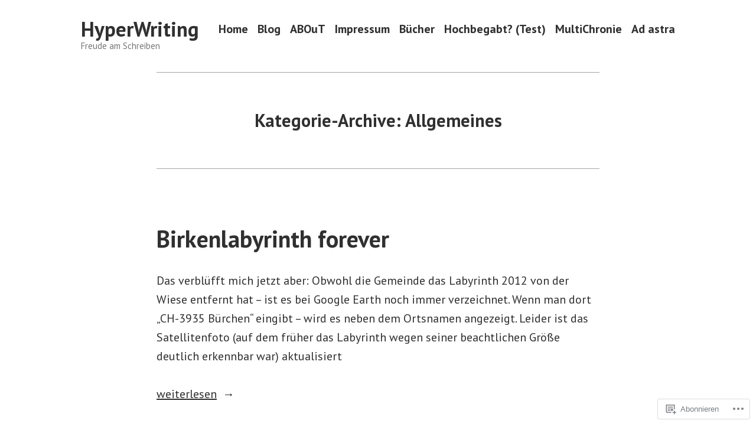

--- FILE ---
content_type: text/html; charset=UTF-8
request_url: https://hyperwriting.de/category/allgemeines/
body_size: 31006
content:
<!doctype html>
<html lang="de-DE">
<head>
	<meta charset="UTF-8" />
	<meta name="viewport" content="width=device-width, initial-scale=1" />
	<link rel="profile" href="https://gmpg.org/xfn/11" />
	<title>Allgemeines &#8211; HyperWriting</title>
<meta name='robots' content='max-image-preview:large' />

<!-- Async WordPress.com Remote Login -->
<script id="wpcom_remote_login_js">
var wpcom_remote_login_extra_auth = '';
function wpcom_remote_login_remove_dom_node_id( element_id ) {
	var dom_node = document.getElementById( element_id );
	if ( dom_node ) { dom_node.parentNode.removeChild( dom_node ); }
}
function wpcom_remote_login_remove_dom_node_classes( class_name ) {
	var dom_nodes = document.querySelectorAll( '.' + class_name );
	for ( var i = 0; i < dom_nodes.length; i++ ) {
		dom_nodes[ i ].parentNode.removeChild( dom_nodes[ i ] );
	}
}
function wpcom_remote_login_final_cleanup() {
	wpcom_remote_login_remove_dom_node_classes( "wpcom_remote_login_msg" );
	wpcom_remote_login_remove_dom_node_id( "wpcom_remote_login_key" );
	wpcom_remote_login_remove_dom_node_id( "wpcom_remote_login_validate" );
	wpcom_remote_login_remove_dom_node_id( "wpcom_remote_login_js" );
	wpcom_remote_login_remove_dom_node_id( "wpcom_request_access_iframe" );
	wpcom_remote_login_remove_dom_node_id( "wpcom_request_access_styles" );
}

// Watch for messages back from the remote login
window.addEventListener( "message", function( e ) {
	if ( e.origin === "https://r-login.wordpress.com" ) {
		var data = {};
		try {
			data = JSON.parse( e.data );
		} catch( e ) {
			wpcom_remote_login_final_cleanup();
			return;
		}

		if ( data.msg === 'LOGIN' ) {
			// Clean up the login check iframe
			wpcom_remote_login_remove_dom_node_id( "wpcom_remote_login_key" );

			var id_regex = new RegExp( /^[0-9]+$/ );
			var token_regex = new RegExp( /^.*|.*|.*$/ );
			if (
				token_regex.test( data.token )
				&& id_regex.test( data.wpcomid )
			) {
				// We have everything we need to ask for a login
				var script = document.createElement( "script" );
				script.setAttribute( "id", "wpcom_remote_login_validate" );
				script.src = '/remote-login.php?wpcom_remote_login=validate'
					+ '&wpcomid=' + data.wpcomid
					+ '&token=' + encodeURIComponent( data.token )
					+ '&host=' + window.location.protocol
					+ '//' + window.location.hostname
					+ '&postid=5765'
					+ '&is_singular=';
				document.body.appendChild( script );
			}

			return;
		}

		// Safari ITP, not logged in, so redirect
		if ( data.msg === 'LOGIN-REDIRECT' ) {
			window.location = 'https://wordpress.com/log-in?redirect_to=' + window.location.href;
			return;
		}

		// Safari ITP, storage access failed, remove the request
		if ( data.msg === 'LOGIN-REMOVE' ) {
			var css_zap = 'html { -webkit-transition: margin-top 1s; transition: margin-top 1s; } /* 9001 */ html { margin-top: 0 !important; } * html body { margin-top: 0 !important; } @media screen and ( max-width: 782px ) { html { margin-top: 0 !important; } * html body { margin-top: 0 !important; } }';
			var style_zap = document.createElement( 'style' );
			style_zap.type = 'text/css';
			style_zap.appendChild( document.createTextNode( css_zap ) );
			document.body.appendChild( style_zap );

			var e = document.getElementById( 'wpcom_request_access_iframe' );
			e.parentNode.removeChild( e );

			document.cookie = 'wordpress_com_login_access=denied; path=/; max-age=31536000';

			return;
		}

		// Safari ITP
		if ( data.msg === 'REQUEST_ACCESS' ) {
			console.log( 'request access: safari' );

			// Check ITP iframe enable/disable knob
			if ( wpcom_remote_login_extra_auth !== 'safari_itp_iframe' ) {
				return;
			}

			// If we are in a "private window" there is no ITP.
			var private_window = false;
			try {
				var opendb = window.openDatabase( null, null, null, null );
			} catch( e ) {
				private_window = true;
			}

			if ( private_window ) {
				console.log( 'private window' );
				return;
			}

			var iframe = document.createElement( 'iframe' );
			iframe.id = 'wpcom_request_access_iframe';
			iframe.setAttribute( 'scrolling', 'no' );
			iframe.setAttribute( 'sandbox', 'allow-storage-access-by-user-activation allow-scripts allow-same-origin allow-top-navigation-by-user-activation' );
			iframe.src = 'https://r-login.wordpress.com/remote-login.php?wpcom_remote_login=request_access&origin=' + encodeURIComponent( data.origin ) + '&wpcomid=' + encodeURIComponent( data.wpcomid );

			var css = 'html { -webkit-transition: margin-top 1s; transition: margin-top 1s; } /* 9001 */ html { margin-top: 46px !important; } * html body { margin-top: 46px !important; } @media screen and ( max-width: 660px ) { html { margin-top: 71px !important; } * html body { margin-top: 71px !important; } #wpcom_request_access_iframe { display: block; height: 71px !important; } } #wpcom_request_access_iframe { border: 0px; height: 46px; position: fixed; top: 0; left: 0; width: 100%; min-width: 100%; z-index: 99999; background: #23282d; } ';

			var style = document.createElement( 'style' );
			style.type = 'text/css';
			style.id = 'wpcom_request_access_styles';
			style.appendChild( document.createTextNode( css ) );
			document.body.appendChild( style );

			document.body.appendChild( iframe );
		}

		if ( data.msg === 'DONE' ) {
			wpcom_remote_login_final_cleanup();
		}
	}
}, false );

// Inject the remote login iframe after the page has had a chance to load
// more critical resources
window.addEventListener( "DOMContentLoaded", function( e ) {
	var iframe = document.createElement( "iframe" );
	iframe.style.display = "none";
	iframe.setAttribute( "scrolling", "no" );
	iframe.setAttribute( "id", "wpcom_remote_login_key" );
	iframe.src = "https://r-login.wordpress.com/remote-login.php"
		+ "?wpcom_remote_login=key"
		+ "&origin=aHR0cHM6Ly9oeXBlcndyaXRpbmcuZGU%3D"
		+ "&wpcomid=185752936"
		+ "&time=" + Math.floor( Date.now() / 1000 );
	document.body.appendChild( iframe );
}, false );
</script>
<link rel='dns-prefetch' href='//s0.wp.com' />
<link rel='dns-prefetch' href='//fonts-api.wp.com' />
<link rel="alternate" type="application/rss+xml" title="HyperWriting &raquo; Feed" href="https://hyperwriting.de/feed/" />
<link rel="alternate" type="application/rss+xml" title="HyperWriting &raquo; Kommentar-Feed" href="https://hyperwriting.de/comments/feed/" />
<link rel="alternate" type="application/rss+xml" title="HyperWriting &raquo; Allgemeines Kategorie-Feed" href="https://hyperwriting.de/category/allgemeines/feed/" />
	<script type="text/javascript">
		/* <![CDATA[ */
		function addLoadEvent(func) {
			var oldonload = window.onload;
			if (typeof window.onload != 'function') {
				window.onload = func;
			} else {
				window.onload = function () {
					oldonload();
					func();
				}
			}
		}
		/* ]]> */
	</script>
	<style id='wp-emoji-styles-inline-css'>

	img.wp-smiley, img.emoji {
		display: inline !important;
		border: none !important;
		box-shadow: none !important;
		height: 1em !important;
		width: 1em !important;
		margin: 0 0.07em !important;
		vertical-align: -0.1em !important;
		background: none !important;
		padding: 0 !important;
	}
/*# sourceURL=wp-emoji-styles-inline-css */
</style>
<link crossorigin='anonymous' rel='stylesheet' id='all-css-2-1' href='/wp-content/plugins/gutenberg-core/v22.2.0/build/styles/block-library/style.css?m=1764855221i&cssminify=yes' type='text/css' media='all' />
<style id='wp-block-library-inline-css'>
.has-text-align-justify {
	text-align:justify;
}
.has-text-align-justify{text-align:justify;}

/*# sourceURL=wp-block-library-inline-css */
</style><style id='wp-block-paragraph-inline-css'>
.is-small-text{font-size:.875em}.is-regular-text{font-size:1em}.is-large-text{font-size:2.25em}.is-larger-text{font-size:3em}.has-drop-cap:not(:focus):first-letter{float:left;font-size:8.4em;font-style:normal;font-weight:100;line-height:.68;margin:.05em .1em 0 0;text-transform:uppercase}body.rtl .has-drop-cap:not(:focus):first-letter{float:none;margin-left:.1em}p.has-drop-cap.has-background{overflow:hidden}:root :where(p.has-background){padding:1.25em 2.375em}:where(p.has-text-color:not(.has-link-color)) a{color:inherit}p.has-text-align-left[style*="writing-mode:vertical-lr"],p.has-text-align-right[style*="writing-mode:vertical-rl"]{rotate:180deg}
/*# sourceURL=/wp-content/plugins/gutenberg-core/v22.2.0/build/styles/block-library/paragraph/style.css */
</style>
<style id='global-styles-inline-css'>
:root{--wp--preset--aspect-ratio--square: 1;--wp--preset--aspect-ratio--4-3: 4/3;--wp--preset--aspect-ratio--3-4: 3/4;--wp--preset--aspect-ratio--3-2: 3/2;--wp--preset--aspect-ratio--2-3: 2/3;--wp--preset--aspect-ratio--16-9: 16/9;--wp--preset--aspect-ratio--9-16: 9/16;--wp--preset--color--black: #000000;--wp--preset--color--cyan-bluish-gray: #abb8c3;--wp--preset--color--white: #ffffff;--wp--preset--color--pale-pink: #f78da7;--wp--preset--color--vivid-red: #cf2e2e;--wp--preset--color--luminous-vivid-orange: #ff6900;--wp--preset--color--luminous-vivid-amber: #fcb900;--wp--preset--color--light-green-cyan: #7bdcb5;--wp--preset--color--vivid-green-cyan: #00d084;--wp--preset--color--pale-cyan-blue: #8ed1fc;--wp--preset--color--vivid-cyan-blue: #0693e3;--wp--preset--color--vivid-purple: #9b51e0;--wp--preset--color--primary: #1279be;--wp--preset--color--secondary: #ffb302;--wp--preset--color--foreground: #303030;--wp--preset--color--background: #ffffff;--wp--preset--color--tertiary: #c5c5c5;--wp--preset--gradient--vivid-cyan-blue-to-vivid-purple: linear-gradient(135deg,rgb(6,147,227) 0%,rgb(155,81,224) 100%);--wp--preset--gradient--light-green-cyan-to-vivid-green-cyan: linear-gradient(135deg,rgb(122,220,180) 0%,rgb(0,208,130) 100%);--wp--preset--gradient--luminous-vivid-amber-to-luminous-vivid-orange: linear-gradient(135deg,rgb(252,185,0) 0%,rgb(255,105,0) 100%);--wp--preset--gradient--luminous-vivid-orange-to-vivid-red: linear-gradient(135deg,rgb(255,105,0) 0%,rgb(207,46,46) 100%);--wp--preset--gradient--very-light-gray-to-cyan-bluish-gray: linear-gradient(135deg,rgb(238,238,238) 0%,rgb(169,184,195) 100%);--wp--preset--gradient--cool-to-warm-spectrum: linear-gradient(135deg,rgb(74,234,220) 0%,rgb(151,120,209) 20%,rgb(207,42,186) 40%,rgb(238,44,130) 60%,rgb(251,105,98) 80%,rgb(254,248,76) 100%);--wp--preset--gradient--blush-light-purple: linear-gradient(135deg,rgb(255,206,236) 0%,rgb(152,150,240) 100%);--wp--preset--gradient--blush-bordeaux: linear-gradient(135deg,rgb(254,205,165) 0%,rgb(254,45,45) 50%,rgb(107,0,62) 100%);--wp--preset--gradient--luminous-dusk: linear-gradient(135deg,rgb(255,203,112) 0%,rgb(199,81,192) 50%,rgb(65,88,208) 100%);--wp--preset--gradient--pale-ocean: linear-gradient(135deg,rgb(255,245,203) 0%,rgb(182,227,212) 50%,rgb(51,167,181) 100%);--wp--preset--gradient--electric-grass: linear-gradient(135deg,rgb(202,248,128) 0%,rgb(113,206,126) 100%);--wp--preset--gradient--midnight: linear-gradient(135deg,rgb(2,3,129) 0%,rgb(40,116,252) 100%);--wp--preset--font-size--small: 17.3914px;--wp--preset--font-size--medium: 20px;--wp--preset--font-size--large: 26.45px;--wp--preset--font-size--x-large: 42px;--wp--preset--font-size--normal: 23px;--wp--preset--font-size--huge: 30.4174px;--wp--preset--font-family--albert-sans: 'Albert Sans', sans-serif;--wp--preset--font-family--alegreya: Alegreya, serif;--wp--preset--font-family--arvo: Arvo, serif;--wp--preset--font-family--bodoni-moda: 'Bodoni Moda', serif;--wp--preset--font-family--bricolage-grotesque: 'Bricolage Grotesque', sans-serif;--wp--preset--font-family--cabin: Cabin, sans-serif;--wp--preset--font-family--chivo: Chivo, sans-serif;--wp--preset--font-family--commissioner: Commissioner, sans-serif;--wp--preset--font-family--cormorant: Cormorant, serif;--wp--preset--font-family--courier-prime: 'Courier Prime', monospace;--wp--preset--font-family--crimson-pro: 'Crimson Pro', serif;--wp--preset--font-family--dm-mono: 'DM Mono', monospace;--wp--preset--font-family--dm-sans: 'DM Sans', sans-serif;--wp--preset--font-family--dm-serif-display: 'DM Serif Display', serif;--wp--preset--font-family--domine: Domine, serif;--wp--preset--font-family--eb-garamond: 'EB Garamond', serif;--wp--preset--font-family--epilogue: Epilogue, sans-serif;--wp--preset--font-family--fahkwang: Fahkwang, sans-serif;--wp--preset--font-family--figtree: Figtree, sans-serif;--wp--preset--font-family--fira-sans: 'Fira Sans', sans-serif;--wp--preset--font-family--fjalla-one: 'Fjalla One', sans-serif;--wp--preset--font-family--fraunces: Fraunces, serif;--wp--preset--font-family--gabarito: Gabarito, system-ui;--wp--preset--font-family--ibm-plex-mono: 'IBM Plex Mono', monospace;--wp--preset--font-family--ibm-plex-sans: 'IBM Plex Sans', sans-serif;--wp--preset--font-family--ibarra-real-nova: 'Ibarra Real Nova', serif;--wp--preset--font-family--instrument-serif: 'Instrument Serif', serif;--wp--preset--font-family--inter: Inter, sans-serif;--wp--preset--font-family--josefin-sans: 'Josefin Sans', sans-serif;--wp--preset--font-family--jost: Jost, sans-serif;--wp--preset--font-family--libre-baskerville: 'Libre Baskerville', serif;--wp--preset--font-family--libre-franklin: 'Libre Franklin', sans-serif;--wp--preset--font-family--literata: Literata, serif;--wp--preset--font-family--lora: Lora, serif;--wp--preset--font-family--merriweather: Merriweather, serif;--wp--preset--font-family--montserrat: Montserrat, sans-serif;--wp--preset--font-family--newsreader: Newsreader, serif;--wp--preset--font-family--noto-sans-mono: 'Noto Sans Mono', sans-serif;--wp--preset--font-family--nunito: Nunito, sans-serif;--wp--preset--font-family--open-sans: 'Open Sans', sans-serif;--wp--preset--font-family--overpass: Overpass, sans-serif;--wp--preset--font-family--pt-serif: 'PT Serif', serif;--wp--preset--font-family--petrona: Petrona, serif;--wp--preset--font-family--piazzolla: Piazzolla, serif;--wp--preset--font-family--playfair-display: 'Playfair Display', serif;--wp--preset--font-family--plus-jakarta-sans: 'Plus Jakarta Sans', sans-serif;--wp--preset--font-family--poppins: Poppins, sans-serif;--wp--preset--font-family--raleway: Raleway, sans-serif;--wp--preset--font-family--roboto: Roboto, sans-serif;--wp--preset--font-family--roboto-slab: 'Roboto Slab', serif;--wp--preset--font-family--rubik: Rubik, sans-serif;--wp--preset--font-family--rufina: Rufina, serif;--wp--preset--font-family--sora: Sora, sans-serif;--wp--preset--font-family--source-sans-3: 'Source Sans 3', sans-serif;--wp--preset--font-family--source-serif-4: 'Source Serif 4', serif;--wp--preset--font-family--space-mono: 'Space Mono', monospace;--wp--preset--font-family--syne: Syne, sans-serif;--wp--preset--font-family--texturina: Texturina, serif;--wp--preset--font-family--urbanist: Urbanist, sans-serif;--wp--preset--font-family--work-sans: 'Work Sans', sans-serif;--wp--preset--spacing--20: 0.44rem;--wp--preset--spacing--30: 0.67rem;--wp--preset--spacing--40: 1rem;--wp--preset--spacing--50: 1.5rem;--wp--preset--spacing--60: 2.25rem;--wp--preset--spacing--70: 3.38rem;--wp--preset--spacing--80: 5.06rem;--wp--preset--shadow--natural: 6px 6px 9px rgba(0, 0, 0, 0.2);--wp--preset--shadow--deep: 12px 12px 50px rgba(0, 0, 0, 0.4);--wp--preset--shadow--sharp: 6px 6px 0px rgba(0, 0, 0, 0.2);--wp--preset--shadow--outlined: 6px 6px 0px -3px rgb(255, 255, 255), 6px 6px rgb(0, 0, 0);--wp--preset--shadow--crisp: 6px 6px 0px rgb(0, 0, 0);}:root :where(.is-layout-flow) > :first-child{margin-block-start: 0;}:root :where(.is-layout-flow) > :last-child{margin-block-end: 0;}:root :where(.is-layout-flow) > *{margin-block-start: 24px;margin-block-end: 0;}:root :where(.is-layout-constrained) > :first-child{margin-block-start: 0;}:root :where(.is-layout-constrained) > :last-child{margin-block-end: 0;}:root :where(.is-layout-constrained) > *{margin-block-start: 24px;margin-block-end: 0;}:root :where(.is-layout-flex){gap: 24px;}:root :where(.is-layout-grid){gap: 24px;}body .is-layout-flex{display: flex;}.is-layout-flex{flex-wrap: wrap;align-items: center;}.is-layout-flex > :is(*, div){margin: 0;}body .is-layout-grid{display: grid;}.is-layout-grid > :is(*, div){margin: 0;}.has-black-color{color: var(--wp--preset--color--black) !important;}.has-cyan-bluish-gray-color{color: var(--wp--preset--color--cyan-bluish-gray) !important;}.has-white-color{color: var(--wp--preset--color--white) !important;}.has-pale-pink-color{color: var(--wp--preset--color--pale-pink) !important;}.has-vivid-red-color{color: var(--wp--preset--color--vivid-red) !important;}.has-luminous-vivid-orange-color{color: var(--wp--preset--color--luminous-vivid-orange) !important;}.has-luminous-vivid-amber-color{color: var(--wp--preset--color--luminous-vivid-amber) !important;}.has-light-green-cyan-color{color: var(--wp--preset--color--light-green-cyan) !important;}.has-vivid-green-cyan-color{color: var(--wp--preset--color--vivid-green-cyan) !important;}.has-pale-cyan-blue-color{color: var(--wp--preset--color--pale-cyan-blue) !important;}.has-vivid-cyan-blue-color{color: var(--wp--preset--color--vivid-cyan-blue) !important;}.has-vivid-purple-color{color: var(--wp--preset--color--vivid-purple) !important;}.has-primary-color{color: var(--wp--preset--color--primary) !important;}.has-secondary-color{color: var(--wp--preset--color--secondary) !important;}.has-foreground-color{color: var(--wp--preset--color--foreground) !important;}.has-background-color{color: var(--wp--preset--color--background) !important;}.has-tertiary-color{color: var(--wp--preset--color--tertiary) !important;}.has-black-background-color{background-color: var(--wp--preset--color--black) !important;}.has-cyan-bluish-gray-background-color{background-color: var(--wp--preset--color--cyan-bluish-gray) !important;}.has-white-background-color{background-color: var(--wp--preset--color--white) !important;}.has-pale-pink-background-color{background-color: var(--wp--preset--color--pale-pink) !important;}.has-vivid-red-background-color{background-color: var(--wp--preset--color--vivid-red) !important;}.has-luminous-vivid-orange-background-color{background-color: var(--wp--preset--color--luminous-vivid-orange) !important;}.has-luminous-vivid-amber-background-color{background-color: var(--wp--preset--color--luminous-vivid-amber) !important;}.has-light-green-cyan-background-color{background-color: var(--wp--preset--color--light-green-cyan) !important;}.has-vivid-green-cyan-background-color{background-color: var(--wp--preset--color--vivid-green-cyan) !important;}.has-pale-cyan-blue-background-color{background-color: var(--wp--preset--color--pale-cyan-blue) !important;}.has-vivid-cyan-blue-background-color{background-color: var(--wp--preset--color--vivid-cyan-blue) !important;}.has-vivid-purple-background-color{background-color: var(--wp--preset--color--vivid-purple) !important;}.has-primary-background-color{background-color: var(--wp--preset--color--primary) !important;}.has-secondary-background-color{background-color: var(--wp--preset--color--secondary) !important;}.has-foreground-background-color{background-color: var(--wp--preset--color--foreground) !important;}.has-background-background-color{background-color: var(--wp--preset--color--background) !important;}.has-tertiary-background-color{background-color: var(--wp--preset--color--tertiary) !important;}.has-black-border-color{border-color: var(--wp--preset--color--black) !important;}.has-cyan-bluish-gray-border-color{border-color: var(--wp--preset--color--cyan-bluish-gray) !important;}.has-white-border-color{border-color: var(--wp--preset--color--white) !important;}.has-pale-pink-border-color{border-color: var(--wp--preset--color--pale-pink) !important;}.has-vivid-red-border-color{border-color: var(--wp--preset--color--vivid-red) !important;}.has-luminous-vivid-orange-border-color{border-color: var(--wp--preset--color--luminous-vivid-orange) !important;}.has-luminous-vivid-amber-border-color{border-color: var(--wp--preset--color--luminous-vivid-amber) !important;}.has-light-green-cyan-border-color{border-color: var(--wp--preset--color--light-green-cyan) !important;}.has-vivid-green-cyan-border-color{border-color: var(--wp--preset--color--vivid-green-cyan) !important;}.has-pale-cyan-blue-border-color{border-color: var(--wp--preset--color--pale-cyan-blue) !important;}.has-vivid-cyan-blue-border-color{border-color: var(--wp--preset--color--vivid-cyan-blue) !important;}.has-vivid-purple-border-color{border-color: var(--wp--preset--color--vivid-purple) !important;}.has-primary-border-color{border-color: var(--wp--preset--color--primary) !important;}.has-secondary-border-color{border-color: var(--wp--preset--color--secondary) !important;}.has-foreground-border-color{border-color: var(--wp--preset--color--foreground) !important;}.has-background-border-color{border-color: var(--wp--preset--color--background) !important;}.has-tertiary-border-color{border-color: var(--wp--preset--color--tertiary) !important;}.has-vivid-cyan-blue-to-vivid-purple-gradient-background{background: var(--wp--preset--gradient--vivid-cyan-blue-to-vivid-purple) !important;}.has-light-green-cyan-to-vivid-green-cyan-gradient-background{background: var(--wp--preset--gradient--light-green-cyan-to-vivid-green-cyan) !important;}.has-luminous-vivid-amber-to-luminous-vivid-orange-gradient-background{background: var(--wp--preset--gradient--luminous-vivid-amber-to-luminous-vivid-orange) !important;}.has-luminous-vivid-orange-to-vivid-red-gradient-background{background: var(--wp--preset--gradient--luminous-vivid-orange-to-vivid-red) !important;}.has-very-light-gray-to-cyan-bluish-gray-gradient-background{background: var(--wp--preset--gradient--very-light-gray-to-cyan-bluish-gray) !important;}.has-cool-to-warm-spectrum-gradient-background{background: var(--wp--preset--gradient--cool-to-warm-spectrum) !important;}.has-blush-light-purple-gradient-background{background: var(--wp--preset--gradient--blush-light-purple) !important;}.has-blush-bordeaux-gradient-background{background: var(--wp--preset--gradient--blush-bordeaux) !important;}.has-luminous-dusk-gradient-background{background: var(--wp--preset--gradient--luminous-dusk) !important;}.has-pale-ocean-gradient-background{background: var(--wp--preset--gradient--pale-ocean) !important;}.has-electric-grass-gradient-background{background: var(--wp--preset--gradient--electric-grass) !important;}.has-midnight-gradient-background{background: var(--wp--preset--gradient--midnight) !important;}.has-small-font-size{font-size: var(--wp--preset--font-size--small) !important;}.has-medium-font-size{font-size: var(--wp--preset--font-size--medium) !important;}.has-large-font-size{font-size: var(--wp--preset--font-size--large) !important;}.has-x-large-font-size{font-size: var(--wp--preset--font-size--x-large) !important;}.has-normal-font-size{font-size: var(--wp--preset--font-size--normal) !important;}.has-huge-font-size{font-size: var(--wp--preset--font-size--huge) !important;}.has-albert-sans-font-family{font-family: var(--wp--preset--font-family--albert-sans) !important;}.has-alegreya-font-family{font-family: var(--wp--preset--font-family--alegreya) !important;}.has-arvo-font-family{font-family: var(--wp--preset--font-family--arvo) !important;}.has-bodoni-moda-font-family{font-family: var(--wp--preset--font-family--bodoni-moda) !important;}.has-bricolage-grotesque-font-family{font-family: var(--wp--preset--font-family--bricolage-grotesque) !important;}.has-cabin-font-family{font-family: var(--wp--preset--font-family--cabin) !important;}.has-chivo-font-family{font-family: var(--wp--preset--font-family--chivo) !important;}.has-commissioner-font-family{font-family: var(--wp--preset--font-family--commissioner) !important;}.has-cormorant-font-family{font-family: var(--wp--preset--font-family--cormorant) !important;}.has-courier-prime-font-family{font-family: var(--wp--preset--font-family--courier-prime) !important;}.has-crimson-pro-font-family{font-family: var(--wp--preset--font-family--crimson-pro) !important;}.has-dm-mono-font-family{font-family: var(--wp--preset--font-family--dm-mono) !important;}.has-dm-sans-font-family{font-family: var(--wp--preset--font-family--dm-sans) !important;}.has-dm-serif-display-font-family{font-family: var(--wp--preset--font-family--dm-serif-display) !important;}.has-domine-font-family{font-family: var(--wp--preset--font-family--domine) !important;}.has-eb-garamond-font-family{font-family: var(--wp--preset--font-family--eb-garamond) !important;}.has-epilogue-font-family{font-family: var(--wp--preset--font-family--epilogue) !important;}.has-fahkwang-font-family{font-family: var(--wp--preset--font-family--fahkwang) !important;}.has-figtree-font-family{font-family: var(--wp--preset--font-family--figtree) !important;}.has-fira-sans-font-family{font-family: var(--wp--preset--font-family--fira-sans) !important;}.has-fjalla-one-font-family{font-family: var(--wp--preset--font-family--fjalla-one) !important;}.has-fraunces-font-family{font-family: var(--wp--preset--font-family--fraunces) !important;}.has-gabarito-font-family{font-family: var(--wp--preset--font-family--gabarito) !important;}.has-ibm-plex-mono-font-family{font-family: var(--wp--preset--font-family--ibm-plex-mono) !important;}.has-ibm-plex-sans-font-family{font-family: var(--wp--preset--font-family--ibm-plex-sans) !important;}.has-ibarra-real-nova-font-family{font-family: var(--wp--preset--font-family--ibarra-real-nova) !important;}.has-instrument-serif-font-family{font-family: var(--wp--preset--font-family--instrument-serif) !important;}.has-inter-font-family{font-family: var(--wp--preset--font-family--inter) !important;}.has-josefin-sans-font-family{font-family: var(--wp--preset--font-family--josefin-sans) !important;}.has-jost-font-family{font-family: var(--wp--preset--font-family--jost) !important;}.has-libre-baskerville-font-family{font-family: var(--wp--preset--font-family--libre-baskerville) !important;}.has-libre-franklin-font-family{font-family: var(--wp--preset--font-family--libre-franklin) !important;}.has-literata-font-family{font-family: var(--wp--preset--font-family--literata) !important;}.has-lora-font-family{font-family: var(--wp--preset--font-family--lora) !important;}.has-merriweather-font-family{font-family: var(--wp--preset--font-family--merriweather) !important;}.has-montserrat-font-family{font-family: var(--wp--preset--font-family--montserrat) !important;}.has-newsreader-font-family{font-family: var(--wp--preset--font-family--newsreader) !important;}.has-noto-sans-mono-font-family{font-family: var(--wp--preset--font-family--noto-sans-mono) !important;}.has-nunito-font-family{font-family: var(--wp--preset--font-family--nunito) !important;}.has-open-sans-font-family{font-family: var(--wp--preset--font-family--open-sans) !important;}.has-overpass-font-family{font-family: var(--wp--preset--font-family--overpass) !important;}.has-pt-serif-font-family{font-family: var(--wp--preset--font-family--pt-serif) !important;}.has-petrona-font-family{font-family: var(--wp--preset--font-family--petrona) !important;}.has-piazzolla-font-family{font-family: var(--wp--preset--font-family--piazzolla) !important;}.has-playfair-display-font-family{font-family: var(--wp--preset--font-family--playfair-display) !important;}.has-plus-jakarta-sans-font-family{font-family: var(--wp--preset--font-family--plus-jakarta-sans) !important;}.has-poppins-font-family{font-family: var(--wp--preset--font-family--poppins) !important;}.has-raleway-font-family{font-family: var(--wp--preset--font-family--raleway) !important;}.has-roboto-font-family{font-family: var(--wp--preset--font-family--roboto) !important;}.has-roboto-slab-font-family{font-family: var(--wp--preset--font-family--roboto-slab) !important;}.has-rubik-font-family{font-family: var(--wp--preset--font-family--rubik) !important;}.has-rufina-font-family{font-family: var(--wp--preset--font-family--rufina) !important;}.has-sora-font-family{font-family: var(--wp--preset--font-family--sora) !important;}.has-source-sans-3-font-family{font-family: var(--wp--preset--font-family--source-sans-3) !important;}.has-source-serif-4-font-family{font-family: var(--wp--preset--font-family--source-serif-4) !important;}.has-space-mono-font-family{font-family: var(--wp--preset--font-family--space-mono) !important;}.has-syne-font-family{font-family: var(--wp--preset--font-family--syne) !important;}.has-texturina-font-family{font-family: var(--wp--preset--font-family--texturina) !important;}.has-urbanist-font-family{font-family: var(--wp--preset--font-family--urbanist) !important;}.has-work-sans-font-family{font-family: var(--wp--preset--font-family--work-sans) !important;}
/*# sourceURL=global-styles-inline-css */
</style>

<style id='classic-theme-styles-inline-css'>
/*! This file is auto-generated */
.wp-block-button__link{color:#fff;background-color:#32373c;border-radius:9999px;box-shadow:none;text-decoration:none;padding:calc(.667em + 2px) calc(1.333em + 2px);font-size:1.125em}.wp-block-file__button{background:#32373c;color:#fff;text-decoration:none}
/*# sourceURL=/wp-includes/css/classic-themes.min.css */
</style>
<link crossorigin='anonymous' rel='stylesheet' id='all-css-4-1' href='/_static/??-eJx9jEEOAiEQBD/kQECjeDC+ZWEnijIwYWA3/l72op689KFTVXplCCU3zE1z6reYRYfiUwlP0VYZpwxIJE4IFRd10HOU9iFA2iuhCiI7/ROiDt9WxfETT20jCOc4YUIa2D9t5eGA91xRBMZS7ATtPkTZvCtdzNEZt7f2fHq8Afl7R7w=&cssminify=yes' type='text/css' media='all' />
<link crossorigin='anonymous' rel='stylesheet' id='print-css-5-1' href='/wp-content/themes/pub/varia/print.css?m=1738187798i&cssminify=yes' type='text/css' media='print' />
<link crossorigin='anonymous' rel='stylesheet' id='all-css-6-1' href='/_static/??-eJx9i0EKwjAQAD9kXIqHxIP4ljSs6ZYkG7Kblv7eihdF6W0GZmCtJnBRLAo6YUaB2keYcMEGolvCcxA5wf9s8Y08UAnv1Kw1cP4Zcjc19UhFoOGYOO4YYa8+9GiKyCZx8EpcvsQ8kqf2Wu/5NtiLG5y1Vzc/AZuuTtU=&cssminify=yes' type='text/css' media='all' />
<link rel='stylesheet' id='hever-fonts-css' href='https://fonts-api.wp.com/css?family=PT+Sans%3A400%2C400i%2C700%2C700i&#038;subset=latin%2Clatin-ext&#038;display=swap' media='all' />
<link crossorigin='anonymous' rel='stylesheet' id='all-css-8-1' href='/wp-content/themes/pub/hever/style.css?m=1738187798i&cssminify=yes' type='text/css' media='all' />
<style id='jetpack-global-styles-frontend-style-inline-css'>
:root { --font-headings: unset; --font-base: unset; --font-headings-default: -apple-system,BlinkMacSystemFont,"Segoe UI",Roboto,Oxygen-Sans,Ubuntu,Cantarell,"Helvetica Neue",sans-serif; --font-base-default: -apple-system,BlinkMacSystemFont,"Segoe UI",Roboto,Oxygen-Sans,Ubuntu,Cantarell,"Helvetica Neue",sans-serif;}
/*# sourceURL=jetpack-global-styles-frontend-style-inline-css */
</style>
<link crossorigin='anonymous' rel='stylesheet' id='all-css-10-1' href='/wp-content/themes/h4/global.css?m=1420737423i&cssminify=yes' type='text/css' media='all' />
<script type="text/javascript" id="wpcom-actionbar-placeholder-js-extra">
/* <![CDATA[ */
var actionbardata = {"siteID":"185752936","postID":"0","siteURL":"https://hyperwriting.de","xhrURL":"https://hyperwriting.de/wp-admin/admin-ajax.php","nonce":"4da4b0dc14","isLoggedIn":"","statusMessage":"","subsEmailDefault":"instantly","proxyScriptUrl":"https://s0.wp.com/wp-content/js/wpcom-proxy-request.js?m=1513050504i&amp;ver=20211021","i18n":{"followedText":"Neue Beitr\u00e4ge von dieser Website erscheinen nun in deinem \u003Ca href=\"https://wordpress.com/reader\"\u003EReader\u003C/a\u003E","foldBar":"Diese Leiste einklappen","unfoldBar":"Diese Leiste aufklappen","shortLinkCopied":"Kurzlink in Zwischenablage kopiert"}};
//# sourceURL=wpcom-actionbar-placeholder-js-extra
/* ]]> */
</script>
<script type="text/javascript" id="jetpack-mu-wpcom-settings-js-before">
/* <![CDATA[ */
var JETPACK_MU_WPCOM_SETTINGS = {"assetsUrl":"https://s0.wp.com/wp-content/mu-plugins/jetpack-mu-wpcom-plugin/sun/jetpack_vendor/automattic/jetpack-mu-wpcom/src/build/"};
//# sourceURL=jetpack-mu-wpcom-settings-js-before
/* ]]> */
</script>
<script crossorigin='anonymous' type='text/javascript'  src='/wp-content/js/rlt-proxy.js?m=1720530689i'></script>
<script type="text/javascript" id="rlt-proxy-js-after">
/* <![CDATA[ */
	rltInitialize( {"token":null,"iframeOrigins":["https:\/\/widgets.wp.com"]} );
//# sourceURL=rlt-proxy-js-after
/* ]]> */
</script>
<link rel="EditURI" type="application/rsd+xml" title="RSD" href="https://hyperwriting950137021.wordpress.com/xmlrpc.php?rsd" />
<meta name="generator" content="WordPress.com" />

<!-- Jetpack Open Graph Tags -->
<meta property="og:type" content="website" />
<meta property="og:title" content="Allgemeines &#8211; HyperWriting" />
<meta property="og:url" content="https://hyperwriting.de/category/allgemeines/" />
<meta property="og:site_name" content="HyperWriting" />
<meta property="og:image" content="https://s0.wp.com/i/blank.jpg?m=1383295312i" />
<meta property="og:image:width" content="200" />
<meta property="og:image:height" content="200" />
<meta property="og:image:alt" content="" />
<meta property="og:locale" content="de_DE" />

<!-- End Jetpack Open Graph Tags -->
<link rel="shortcut icon" type="image/x-icon" href="https://s0.wp.com/i/favicon.ico?m=1713425267i" sizes="16x16 24x24 32x32 48x48" />
<link rel="icon" type="image/x-icon" href="https://s0.wp.com/i/favicon.ico?m=1713425267i" sizes="16x16 24x24 32x32 48x48" />
<link rel="apple-touch-icon" href="https://s0.wp.com/i/webclip.png?m=1713868326i" />
<link rel="search" type="application/opensearchdescription+xml" href="https://hyperwriting.de/osd.xml" title="HyperWriting" />
<link rel="search" type="application/opensearchdescription+xml" href="https://s1.wp.com/opensearch.xml" title="WordPress.com" />
<meta name="description" content="Beiträge über Allgemeines von juergenvomscheidt" />
			<link rel="stylesheet" id="custom-css-css" type="text/css" href="https://s0.wp.com/?custom-css=1&#038;csblog=czoP6&#038;cscache=6&#038;csrev=7" />
			</head>

<body class="archive category category-allgemeines category-13911 wp-embed-responsive wp-theme-pubvaria wp-child-theme-pubhever customizer-styles-applied hfeed image-filters-enabled hide-homepage-title hide-homepage-footer jetpack-reblog-enabled custom-colors">


<div id="page" class="site">
	<a class="skip-link screen-reader-text" href="#content">Zum Inhalt springen</a>

	
<header id="masthead" class="site-header responsive-max-width has-title-and-tagline has-menu" role="banner">
	

			<p class="site-title"><a href="https://hyperwriting.de/" rel="home">HyperWriting</a></p>
	
		<p class="site-description">
			Freude am Schreiben		</p>
		<nav id="site-navigation" class="main-navigation" aria-label="Hauptnavigation">

		<input type="checkbox" role="button" aria-haspopup="true" id="toggle" class="hide-visually">
		<label for="toggle" id="toggle-menu" class="button">
			Menü			<span class="dropdown-icon open">+</span>
			<span class="dropdown-icon close">&times;</span>
			<span class="hide-visually expanded-text">aufgeklappt</span>
			<span class="hide-visually collapsed-text">zugeklappt</span>
		</label>

		<div class="menu-primary-container"><ul id="menu-primary-1" class="main-menu" aria-label="submenu"><li class="menu-item menu-item-type-post_type menu-item-object-page menu-item-home menu-item-19"><a href="https://hyperwriting.de/">Home</a></li>
<li class="menu-item menu-item-type-post_type menu-item-object-page menu-item-20"><a href="https://hyperwriting.de/blog/">Blog</a></li>
<li class="menu-item menu-item-type-post_type menu-item-object-page menu-item-21"><a href="https://hyperwriting.de/about/">ABOuT</a></li>
<li class="menu-item menu-item-type-post_type menu-item-object-page menu-item-22"><a href="https://hyperwriting.de/contact/">Impressum</a></li>
<li class="menu-item menu-item-type-post_type menu-item-object-page menu-item-4002"><a href="https://hyperwriting.de/seminare-buecher/">Bücher</a></li>
<li class="menu-item menu-item-type-post_type menu-item-object-page menu-item-6124"><a href="https://hyperwriting.de/hochbegabt-selbsttest/">Hochbegabt? (Test)</a></li>
<li class="menu-item menu-item-type-post_type menu-item-object-page menu-item-6652"><a href="https://hyperwriting.de/multichronie/">MultiChronie</a></li>
<li class="menu-item menu-item-type-post_type menu-item-object-page menu-item-9547"><a href="https://hyperwriting.de/adastra/">Ad astra</a></li>
</ul></div>	</nav><!-- #site-navigation -->
	</header><!-- #masthead -->

	<div id="content" class="site-content">

	<section id="primary" class="content-area">
		<main id="main" class="site-main">

		
			<header class="page-header responsive-max-width">
				<h1 class="page-title">Kategorie-Archive: <span class="page-description">Allgemeines</span></h1>			</header><!-- .page-header -->

			
<article id="post-5765" class="post-5765 post type-post status-publish format-standard hentry category-allgemeines entry">
	<header class="entry-header responsive-max-width">
		<h2 class="entry-title"><a href="https://hyperwriting.de/2022/03/31/birkenlabyrinth-forever/" rel="bookmark">Birkenlabyrinth forever</a></h2>	</header><!-- .entry-header -->

	
	<div class="entry-content">
		<p>Das verblüfft mich jetzt aber: Obwohl die Gemeinde das Labyrinth 2012 von der Wiese entfernt hat – ist es bei Google Earth noch immer verzeichnet. Wenn man dort &#8222;CH-3935 Bürchen&#8220; eingibt – wird es neben dem Ortsnamen angezeigt. Leider ist das Satellitenfoto (auf dem früher das Labyrinth wegen seiner beachtlichen Größe deutlich erkennbar war) aktualisiert<a class="more-link" href="https://hyperwriting.de/2022/03/31/birkenlabyrinth-forever/"><span class="screen-reader-text">&#8222;Birkenlabyrinth forever&#8220;</span> weiterlesen</a></p>
	</div><!-- .entry-content -->

	<footer class="entry-footer responsive-max-width">
		<span class="byline"><svg class="svg-icon" width="16" height="16" aria-hidden="true" role="img" focusable="false" viewBox="0 0 24 24" version="1.1" xmlns="http://www.w3.org/2000/svg" xmlns:xlink="http://www.w3.org/1999/xlink"><path d="M12 12c2.21 0 4-1.79 4-4s-1.79-4-4-4-4 1.79-4 4 1.79 4 4 4zm0 2c-2.67 0-8 1.34-8 4v2h16v-2c0-2.66-5.33-4-8-4z"></path><path d="M0 0h24v24H0z" fill="none"></path></svg><span class="screen-reader-text">Verfasst von</span><span class="author vcard"><a class="url fn n" href="https://hyperwriting.de/author/juergenvomscheidt/">juergenvomscheidt</a></span></span><span class="posted-on"><svg class="svg-icon" width="16" height="16" aria-hidden="true" role="img" focusable="false" xmlns="http://www.w3.org/2000/svg" viewBox="0 0 24 24"><defs><path id="a" d="M0 0h24v24H0V0z"></path></defs><clipPath id="b"><use xlink:href="#a" overflow="visible"></use></clipPath><path clip-path="url(#b)" d="M12 2C6.5 2 2 6.5 2 12s4.5 10 10 10 10-4.5 10-10S17.5 2 12 2zm4.2 14.2L11 13V7h1.5v5.2l4.5 2.7-.8 1.3z"></path></svg><a href="https://hyperwriting.de/2022/03/31/birkenlabyrinth-forever/" rel="bookmark"><time class="entry-date published updated" datetime="2022-03-31T12:28:28+02:00">März 31, 2022</time></a></span><span class="cat-links"><svg class="svg-icon" width="16" height="16" aria-hidden="true" role="img" focusable="false" xmlns="http://www.w3.org/2000/svg" viewBox="0 0 24 24"><path d="M10 4H4c-1.1 0-1.99.9-1.99 2L2 18c0 1.1.9 2 2 2h16c1.1 0 2-.9 2-2V8c0-1.1-.9-2-2-2h-8l-2-2z"></path><path d="M0 0h24v24H0z" fill="none"></path></svg><span class="screen-reader-text">Veröffentlicht in</span><a href="https://hyperwriting.de/category/allgemeines/" rel="category tag">Allgemeines</a></span><span class="comments-link"><svg class="svg-icon" width="16" height="16" aria-hidden="true" role="img" focusable="false" viewBox="0 0 24 24" version="1.1" xmlns="http://www.w3.org/2000/svg" xmlns:xlink="http://www.w3.org/1999/xlink"><path d="M21.99 4c0-1.1-.89-2-1.99-2H4c-1.1 0-2 .9-2 2v12c0 1.1.9 2 2 2h14l4 4-.01-18z"></path><path d="M0 0h24v24H0z" fill="none"></path></svg><a href="https://hyperwriting.de/2022/03/31/birkenlabyrinth-forever/#respond">Schreibe einen Kommentar<span class="screen-reader-text"> zu Birkenlabyrinth forever</span></a></span>	</footer><!-- .entry-footer -->
</article><!-- #post-${ID} -->

<article id="post-3203" class="post-3203 post type-post status-publish format-standard hentry category-aggression category-allgemeines category-autobiographisches category-begegnungen category-film category-frauen category-kindheit-kinder category-krieg category-multichronalia category-rehau category-vergangenheit category-zufall tag-hyperwriting tag-schreib-seminare entry">
	<header class="entry-header responsive-max-width">
		<h2 class="entry-title"><a href="https://hyperwriting.de/2021/04/15/waffenfetischismus-bei-uns-buben/" rel="bookmark">Waffenfetischismus bei uns&nbsp;Buben</a></h2>	</header><!-- .entry-header -->

	
	<div class="entry-content">
		<p>(Ich muss mich bei den Mädchen und Frauen vorab entschuldigen, dass ich diesen Beitrag ursprünglich betitelte &#8222;Waffenfetischismus bei uns Kindern&#8222;. Es gibt zwar inzwischen auch genug weibliche Heldinnen, die Waffen verwenden &#8211; wie Jennifer Lawrence als Katniss Everdeen in dem Film die Tribute von Panem &#8211; eine wehrhafte Amazone mit Pfeil und Bogen, die tödlich<a class="more-link" href="https://hyperwriting.de/2021/04/15/waffenfetischismus-bei-uns-buben/"><span class="screen-reader-text">&#8222;Waffenfetischismus bei uns&nbsp;Buben&#8220;</span> weiterlesen</a></p>
	</div><!-- .entry-content -->

	<footer class="entry-footer responsive-max-width">
		<span class="byline"><svg class="svg-icon" width="16" height="16" aria-hidden="true" role="img" focusable="false" viewBox="0 0 24 24" version="1.1" xmlns="http://www.w3.org/2000/svg" xmlns:xlink="http://www.w3.org/1999/xlink"><path d="M12 12c2.21 0 4-1.79 4-4s-1.79-4-4-4-4 1.79-4 4 1.79 4 4 4zm0 2c-2.67 0-8 1.34-8 4v2h16v-2c0-2.66-5.33-4-8-4z"></path><path d="M0 0h24v24H0z" fill="none"></path></svg><span class="screen-reader-text">Verfasst von</span><span class="author vcard"><a class="url fn n" href="https://hyperwriting.de/author/juergenvomscheidt/">juergenvomscheidt</a></span></span><span class="posted-on"><svg class="svg-icon" width="16" height="16" aria-hidden="true" role="img" focusable="false" xmlns="http://www.w3.org/2000/svg" viewBox="0 0 24 24"><defs><path id="a" d="M0 0h24v24H0V0z"></path></defs><clipPath id="b"><use xlink:href="#a" overflow="visible"></use></clipPath><path clip-path="url(#b)" d="M12 2C6.5 2 2 6.5 2 12s4.5 10 10 10 10-4.5 10-10S17.5 2 12 2zm4.2 14.2L11 13V7h1.5v5.2l4.5 2.7-.8 1.3z"></path></svg><a href="https://hyperwriting.de/2021/04/15/waffenfetischismus-bei-uns-buben/" rel="bookmark"><time class="entry-date published" datetime="2021-04-15T17:21:15+02:00">April 15, 2021</time><time class="updated" datetime="2021-04-21T17:39:27+02:00">April 21, 2021</time></a></span><span class="cat-links"><svg class="svg-icon" width="16" height="16" aria-hidden="true" role="img" focusable="false" xmlns="http://www.w3.org/2000/svg" viewBox="0 0 24 24"><path d="M10 4H4c-1.1 0-1.99.9-1.99 2L2 18c0 1.1.9 2 2 2h16c1.1 0 2-.9 2-2V8c0-1.1-.9-2-2-2h-8l-2-2z"></path><path d="M0 0h24v24H0z" fill="none"></path></svg><span class="screen-reader-text">Veröffentlicht in</span><a href="https://hyperwriting.de/category/aggression/" rel="category tag">Aggression</a>, <a href="https://hyperwriting.de/category/allgemeines/" rel="category tag">Allgemeines</a>, <a href="https://hyperwriting.de/category/autobiographisches/" rel="category tag">Autobiographisches</a>, <a href="https://hyperwriting.de/category/begegnungen/" rel="category tag">Begegnungen</a>, <a href="https://hyperwriting.de/category/film/" rel="category tag">Film</a>, <a href="https://hyperwriting.de/category/frauen/" rel="category tag">Frauen</a>, <a href="https://hyperwriting.de/category/kindheit-kinder/" rel="category tag">Kindheit, Kinder</a>, <a href="https://hyperwriting.de/category/krieg/" rel="category tag">Krieg</a>, <a href="https://hyperwriting.de/category/multichronie/multichronalia/" rel="category tag">MultiChronalia</a>, <a href="https://hyperwriting.de/category/orte/rehau/" rel="category tag">Rehau</a>, <a href="https://hyperwriting.de/category/zeitstrahl/vergangenheit/" rel="category tag">Vergangenheit</a>, <a href="https://hyperwriting.de/category/zufall/" rel="category tag">Zufall</a></span><span class="tags-links"><svg class="svg-icon" width="16" height="16" aria-hidden="true" role="img" focusable="false" xmlns="http://www.w3.org/2000/svg" viewBox="0 0 24 24"><path d="M21.41 11.58l-9-9C12.05 2.22 11.55 2 11 2H4c-1.1 0-2 .9-2 2v7c0 .55.22 1.05.59 1.42l9 9c.36.36.86.58 1.41.58.55 0 1.05-.22 1.41-.59l7-7c.37-.36.59-.86.59-1.41 0-.55-.23-1.06-.59-1.42zM5.5 7C4.67 7 4 6.33 4 5.5S4.67 4 5.5 4 7 4.67 7 5.5 6.33 7 5.5 7z"></path><path d="M0 0h24v24H0z" fill="none"></path></svg><span class="screen-reader-text">Schlagwörter:</span><a href="https://hyperwriting.de/tag/hyperwriting/" rel="tag">HyperWriting</a>, <a href="https://hyperwriting.de/tag/schreib-seminare/" rel="tag">Schreib-Seminare</a></span><span class="comments-link"><svg class="svg-icon" width="16" height="16" aria-hidden="true" role="img" focusable="false" viewBox="0 0 24 24" version="1.1" xmlns="http://www.w3.org/2000/svg" xmlns:xlink="http://www.w3.org/1999/xlink"><path d="M21.99 4c0-1.1-.89-2-1.99-2H4c-1.1 0-2 .9-2 2v12c0 1.1.9 2 2 2h14l4 4-.01-18z"></path><path d="M0 0h24v24H0z" fill="none"></path></svg><a href="https://hyperwriting.de/2021/04/15/waffenfetischismus-bei-uns-buben/#respond">Schreibe einen Kommentar<span class="screen-reader-text"> zu Waffenfetischismus bei uns&nbsp;Buben</span></a></span>	</footer><!-- .entry-footer -->
</article><!-- #post-${ID} -->

<article id="post-2888" class="post-2888 post type-post status-publish format-standard hentry category-allgemeines entry">
	<header class="entry-header responsive-max-width">
		<h2 class="entry-title"><a href="https://hyperwriting.de/2021/04/02/der-lange-weg-zum-mut-gastbeitrag-von-ulrike-kocks/" rel="bookmark">Der lange Weg zum Mut&#8230; (Gastbeitrag von Ulrike&nbsp;Kocks)</a></h2>	</header><!-- .entry-header -->

	
	<div class="entry-content">
		<p>[Gelegentlich werde ich, JvS, Beiträge von Gästen in diesem Blog veröffentlichen &#8211; in diesem Fall, um der Autorin zu zeigen, wie ein Beitrag in ihrem geplanten eigenen Blog aussehen könnte. Das Lob, das mir gezollt wurde, habe ich gerne entgegengenommen.] Nach reichlich Skrupeln, ob ich technisch überhaupt einer Videokonferenz gewachsen wäre, entschloss&nbsp; ich mich dann<a class="more-link" href="https://hyperwriting.de/2021/04/02/der-lange-weg-zum-mut-gastbeitrag-von-ulrike-kocks/"><span class="screen-reader-text">&#8222;Der lange Weg zum Mut&#8230; (Gastbeitrag von Ulrike&nbsp;Kocks)&#8220;</span> weiterlesen</a></p>
	</div><!-- .entry-content -->

	<footer class="entry-footer responsive-max-width">
		<span class="byline"><svg class="svg-icon" width="16" height="16" aria-hidden="true" role="img" focusable="false" viewBox="0 0 24 24" version="1.1" xmlns="http://www.w3.org/2000/svg" xmlns:xlink="http://www.w3.org/1999/xlink"><path d="M12 12c2.21 0 4-1.79 4-4s-1.79-4-4-4-4 1.79-4 4 1.79 4 4 4zm0 2c-2.67 0-8 1.34-8 4v2h16v-2c0-2.66-5.33-4-8-4z"></path><path d="M0 0h24v24H0z" fill="none"></path></svg><span class="screen-reader-text">Verfasst von</span><span class="author vcard"><a class="url fn n" href="https://hyperwriting.de/author/juergenvomscheidt/">juergenvomscheidt</a></span></span><span class="posted-on"><svg class="svg-icon" width="16" height="16" aria-hidden="true" role="img" focusable="false" xmlns="http://www.w3.org/2000/svg" viewBox="0 0 24 24"><defs><path id="a" d="M0 0h24v24H0V0z"></path></defs><clipPath id="b"><use xlink:href="#a" overflow="visible"></use></clipPath><path clip-path="url(#b)" d="M12 2C6.5 2 2 6.5 2 12s4.5 10 10 10 10-4.5 10-10S17.5 2 12 2zm4.2 14.2L11 13V7h1.5v5.2l4.5 2.7-.8 1.3z"></path></svg><a href="https://hyperwriting.de/2021/04/02/der-lange-weg-zum-mut-gastbeitrag-von-ulrike-kocks/" rel="bookmark"><time class="entry-date published" datetime="2021-04-02T18:28:43+02:00">April 2, 2021</time><time class="updated" datetime="2021-07-08T21:08:20+02:00">Juli 8, 2021</time></a></span><span class="cat-links"><svg class="svg-icon" width="16" height="16" aria-hidden="true" role="img" focusable="false" xmlns="http://www.w3.org/2000/svg" viewBox="0 0 24 24"><path d="M10 4H4c-1.1 0-1.99.9-1.99 2L2 18c0 1.1.9 2 2 2h16c1.1 0 2-.9 2-2V8c0-1.1-.9-2-2-2h-8l-2-2z"></path><path d="M0 0h24v24H0z" fill="none"></path></svg><span class="screen-reader-text">Veröffentlicht in</span><a href="https://hyperwriting.de/category/allgemeines/" rel="category tag">Allgemeines</a></span><span class="comments-link"><svg class="svg-icon" width="16" height="16" aria-hidden="true" role="img" focusable="false" viewBox="0 0 24 24" version="1.1" xmlns="http://www.w3.org/2000/svg" xmlns:xlink="http://www.w3.org/1999/xlink"><path d="M21.99 4c0-1.1-.89-2-1.99-2H4c-1.1 0-2 .9-2 2v12c0 1.1.9 2 2 2h14l4 4-.01-18z"></path><path d="M0 0h24v24H0z" fill="none"></path></svg><a href="https://hyperwriting.de/2021/04/02/der-lange-weg-zum-mut-gastbeitrag-von-ulrike-kocks/#respond">Schreibe einen Kommentar<span class="screen-reader-text"> zu Der lange Weg zum Mut&#8230; (Gastbeitrag von Ulrike&nbsp;Kocks)</span></a></span>	</footer><!-- .entry-footer -->
</article><!-- #post-${ID} -->

<article id="post-2078" class="post-2078 post type-post status-publish format-standard hentry category-allgemeines entry">
	<header class="entry-header responsive-max-width">
		<h2 class="entry-title"><a href="https://hyperwriting.de/2021/03/02/mein-schreib-haus-hat-viele-zimmer/" rel="bookmark">Mein Schreib-Haus hat viele&nbsp;Zimmer</a></h2>	</header><!-- .entry-header -->

	
	<div class="entry-content">
		<p>In jeder dieser Schreib-Stuben entstehen andere Texte: Kurzgeschichten, Märchen, Gedichte, Artikel, richtige handgeschriebene Briefe und E-Mails. Für diesen Blog habe ich mir inzwischen im zweiten Stock ein recht komfortables Quartier eingerichtet, wo der PC mit den drei Bildschirmen steht. Aber da hänge ich viel zu viel rum. Manchmal lamentiere ich (wie jetzt eben) &#8211; dafür<a class="more-link" href="https://hyperwriting.de/2021/03/02/mein-schreib-haus-hat-viele-zimmer/"><span class="screen-reader-text">&#8222;Mein Schreib-Haus hat viele&nbsp;Zimmer&#8220;</span> weiterlesen</a></p>
	</div><!-- .entry-content -->

	<footer class="entry-footer responsive-max-width">
		<span class="byline"><svg class="svg-icon" width="16" height="16" aria-hidden="true" role="img" focusable="false" viewBox="0 0 24 24" version="1.1" xmlns="http://www.w3.org/2000/svg" xmlns:xlink="http://www.w3.org/1999/xlink"><path d="M12 12c2.21 0 4-1.79 4-4s-1.79-4-4-4-4 1.79-4 4 1.79 4 4 4zm0 2c-2.67 0-8 1.34-8 4v2h16v-2c0-2.66-5.33-4-8-4z"></path><path d="M0 0h24v24H0z" fill="none"></path></svg><span class="screen-reader-text">Verfasst von</span><span class="author vcard"><a class="url fn n" href="https://hyperwriting.de/author/juergenvomscheidt/">juergenvomscheidt</a></span></span><span class="posted-on"><svg class="svg-icon" width="16" height="16" aria-hidden="true" role="img" focusable="false" xmlns="http://www.w3.org/2000/svg" viewBox="0 0 24 24"><defs><path id="a" d="M0 0h24v24H0V0z"></path></defs><clipPath id="b"><use xlink:href="#a" overflow="visible"></use></clipPath><path clip-path="url(#b)" d="M12 2C6.5 2 2 6.5 2 12s4.5 10 10 10 10-4.5 10-10S17.5 2 12 2zm4.2 14.2L11 13V7h1.5v5.2l4.5 2.7-.8 1.3z"></path></svg><a href="https://hyperwriting.de/2021/03/02/mein-schreib-haus-hat-viele-zimmer/" rel="bookmark"><time class="entry-date published" datetime="2021-03-02T20:43:19+01:00">März 2, 2021</time><time class="updated" datetime="2021-03-02T20:51:18+01:00">März 2, 2021</time></a></span><span class="cat-links"><svg class="svg-icon" width="16" height="16" aria-hidden="true" role="img" focusable="false" xmlns="http://www.w3.org/2000/svg" viewBox="0 0 24 24"><path d="M10 4H4c-1.1 0-1.99.9-1.99 2L2 18c0 1.1.9 2 2 2h16c1.1 0 2-.9 2-2V8c0-1.1-.9-2-2-2h-8l-2-2z"></path><path d="M0 0h24v24H0z" fill="none"></path></svg><span class="screen-reader-text">Veröffentlicht in</span><a href="https://hyperwriting.de/category/allgemeines/" rel="category tag">Allgemeines</a></span><span class="comments-link"><svg class="svg-icon" width="16" height="16" aria-hidden="true" role="img" focusable="false" viewBox="0 0 24 24" version="1.1" xmlns="http://www.w3.org/2000/svg" xmlns:xlink="http://www.w3.org/1999/xlink"><path d="M21.99 4c0-1.1-.89-2-1.99-2H4c-1.1 0-2 .9-2 2v12c0 1.1.9 2 2 2h14l4 4-.01-18z"></path><path d="M0 0h24v24H0z" fill="none"></path></svg><a href="https://hyperwriting.de/2021/03/02/mein-schreib-haus-hat-viele-zimmer/#respond">Schreibe einen Kommentar<span class="screen-reader-text"> zu Mein Schreib-Haus hat viele&nbsp;Zimmer</span></a></span>	</footer><!-- .entry-footer -->
</article><!-- #post-${ID} -->

<article id="post-1778" class="post-1778 post type-post status-publish format-standard hentry category-allgemeines entry">
	<header class="entry-header responsive-max-width">
		<h2 class="entry-title"><a href="https://hyperwriting.de/2021/02/22/kommentare-sind-sehr-willkommen-aber/" rel="bookmark">Kommentare sind sehr willkommen,&nbsp;aber&#8230;</a></h2>	</header><!-- .entry-header -->

	
	<div class="entry-content">
		<p>&#8230; haben Sie bitte Verständnis dafür, dass ich derzeit nicht darauf eingehen. Ich lese Ihre Kommentare &#8211; aber gerade in der Anfangsphase macht so ein Blog viel Arbeit &#8211; und ich muss auch für meine Seminare und meine Buch-Projekte viel Zeit aufwenden. Danke für Ihr Verständnis!</p>
	</div><!-- .entry-content -->

	<footer class="entry-footer responsive-max-width">
		<span class="byline"><svg class="svg-icon" width="16" height="16" aria-hidden="true" role="img" focusable="false" viewBox="0 0 24 24" version="1.1" xmlns="http://www.w3.org/2000/svg" xmlns:xlink="http://www.w3.org/1999/xlink"><path d="M12 12c2.21 0 4-1.79 4-4s-1.79-4-4-4-4 1.79-4 4 1.79 4 4 4zm0 2c-2.67 0-8 1.34-8 4v2h16v-2c0-2.66-5.33-4-8-4z"></path><path d="M0 0h24v24H0z" fill="none"></path></svg><span class="screen-reader-text">Verfasst von</span><span class="author vcard"><a class="url fn n" href="https://hyperwriting.de/author/juergenvomscheidt/">juergenvomscheidt</a></span></span><span class="posted-on"><svg class="svg-icon" width="16" height="16" aria-hidden="true" role="img" focusable="false" xmlns="http://www.w3.org/2000/svg" viewBox="0 0 24 24"><defs><path id="a" d="M0 0h24v24H0V0z"></path></defs><clipPath id="b"><use xlink:href="#a" overflow="visible"></use></clipPath><path clip-path="url(#b)" d="M12 2C6.5 2 2 6.5 2 12s4.5 10 10 10 10-4.5 10-10S17.5 2 12 2zm4.2 14.2L11 13V7h1.5v5.2l4.5 2.7-.8 1.3z"></path></svg><a href="https://hyperwriting.de/2021/02/22/kommentare-sind-sehr-willkommen-aber/" rel="bookmark"><time class="entry-date published updated" datetime="2021-02-22T10:21:10+01:00">Februar 22, 2021</time></a></span><span class="cat-links"><svg class="svg-icon" width="16" height="16" aria-hidden="true" role="img" focusable="false" xmlns="http://www.w3.org/2000/svg" viewBox="0 0 24 24"><path d="M10 4H4c-1.1 0-1.99.9-1.99 2L2 18c0 1.1.9 2 2 2h16c1.1 0 2-.9 2-2V8c0-1.1-.9-2-2-2h-8l-2-2z"></path><path d="M0 0h24v24H0z" fill="none"></path></svg><span class="screen-reader-text">Veröffentlicht in</span><a href="https://hyperwriting.de/category/allgemeines/" rel="category tag">Allgemeines</a></span><span class="comments-link"><svg class="svg-icon" width="16" height="16" aria-hidden="true" role="img" focusable="false" viewBox="0 0 24 24" version="1.1" xmlns="http://www.w3.org/2000/svg" xmlns:xlink="http://www.w3.org/1999/xlink"><path d="M21.99 4c0-1.1-.89-2-1.99-2H4c-1.1 0-2 .9-2 2v12c0 1.1.9 2 2 2h14l4 4-.01-18z"></path><path d="M0 0h24v24H0z" fill="none"></path></svg><a href="https://hyperwriting.de/2021/02/22/kommentare-sind-sehr-willkommen-aber/#respond">Schreibe einen Kommentar<span class="screen-reader-text"> zu Kommentare sind sehr willkommen,&nbsp;aber&#8230;</span></a></span>	</footer><!-- .entry-footer -->
</article><!-- #post-${ID} -->

<article id="post-196" class="post-196 post type-post status-publish format-standard hentry category-aggression category-allgemeines category-autobiographisches category-begegnungen category-coronapandemie category-curiosa category-zufall tag-hyperwriting tag-schreib-seminare entry">
	<header class="entry-header responsive-max-width">
		<h2 class="entry-title"><a href="https://hyperwriting.de/2020/12/23/perry-rhodan-und-das-corona-monster/" rel="bookmark">Perry Rhodan und das&nbsp;Corona-Monster</a></h2>	</header><!-- .entry-header -->

	
	<div class="entry-content">
		<p>Okay, die Ähnlichkeit zwischen den Alien-Monstern auf diesen Titelbildern (s. unten) ist nicht super &#8211; aber doch verblüffend. Ich habe das linke Cover aus der SF-Serie Perry Rhodan 1973 schon einmal verwendet &#8211; als eine der Illustrationen meines Sachbuchs Innenwelt-Verschmutzung. Dort diente mir das Bild zur Veranschaulichung von Aggression in den Medien. Als in diesem<a class="more-link" href="https://hyperwriting.de/2020/12/23/perry-rhodan-und-das-corona-monster/"><span class="screen-reader-text">&#8222;Perry Rhodan und das&nbsp;Corona-Monster&#8220;</span> weiterlesen</a></p>
	</div><!-- .entry-content -->

	<footer class="entry-footer responsive-max-width">
		<span class="byline"><svg class="svg-icon" width="16" height="16" aria-hidden="true" role="img" focusable="false" viewBox="0 0 24 24" version="1.1" xmlns="http://www.w3.org/2000/svg" xmlns:xlink="http://www.w3.org/1999/xlink"><path d="M12 12c2.21 0 4-1.79 4-4s-1.79-4-4-4-4 1.79-4 4 1.79 4 4 4zm0 2c-2.67 0-8 1.34-8 4v2h16v-2c0-2.66-5.33-4-8-4z"></path><path d="M0 0h24v24H0z" fill="none"></path></svg><span class="screen-reader-text">Verfasst von</span><span class="author vcard"><a class="url fn n" href="https://hyperwriting.de/author/juergenvomscheidt/">juergenvomscheidt</a></span></span><span class="posted-on"><svg class="svg-icon" width="16" height="16" aria-hidden="true" role="img" focusable="false" xmlns="http://www.w3.org/2000/svg" viewBox="0 0 24 24"><defs><path id="a" d="M0 0h24v24H0V0z"></path></defs><clipPath id="b"><use xlink:href="#a" overflow="visible"></use></clipPath><path clip-path="url(#b)" d="M12 2C6.5 2 2 6.5 2 12s4.5 10 10 10 10-4.5 10-10S17.5 2 12 2zm4.2 14.2L11 13V7h1.5v5.2l4.5 2.7-.8 1.3z"></path></svg><a href="https://hyperwriting.de/2020/12/23/perry-rhodan-und-das-corona-monster/" rel="bookmark"><time class="entry-date published" datetime="2020-12-23T16:23:46+01:00">Dezember 23, 2020</time><time class="updated" datetime="2021-04-26T14:31:22+02:00">April 26, 2021</time></a></span><span class="cat-links"><svg class="svg-icon" width="16" height="16" aria-hidden="true" role="img" focusable="false" xmlns="http://www.w3.org/2000/svg" viewBox="0 0 24 24"><path d="M10 4H4c-1.1 0-1.99.9-1.99 2L2 18c0 1.1.9 2 2 2h16c1.1 0 2-.9 2-2V8c0-1.1-.9-2-2-2h-8l-2-2z"></path><path d="M0 0h24v24H0z" fill="none"></path></svg><span class="screen-reader-text">Veröffentlicht in</span><a href="https://hyperwriting.de/category/aggression/" rel="category tag">Aggression</a>, <a href="https://hyperwriting.de/category/allgemeines/" rel="category tag">Allgemeines</a>, <a href="https://hyperwriting.de/category/autobiographisches/" rel="category tag">Autobiographisches</a>, <a href="https://hyperwriting.de/category/begegnungen/" rel="category tag">Begegnungen</a>, <a href="https://hyperwriting.de/category/coronapandemie/" rel="category tag">CoronaPandemie</a>, <a href="https://hyperwriting.de/category/curiosa/" rel="category tag">Curiosa</a>, <a href="https://hyperwriting.de/category/zufall/" rel="category tag">Zufall</a></span><span class="tags-links"><svg class="svg-icon" width="16" height="16" aria-hidden="true" role="img" focusable="false" xmlns="http://www.w3.org/2000/svg" viewBox="0 0 24 24"><path d="M21.41 11.58l-9-9C12.05 2.22 11.55 2 11 2H4c-1.1 0-2 .9-2 2v7c0 .55.22 1.05.59 1.42l9 9c.36.36.86.58 1.41.58.55 0 1.05-.22 1.41-.59l7-7c.37-.36.59-.86.59-1.41 0-.55-.23-1.06-.59-1.42zM5.5 7C4.67 7 4 6.33 4 5.5S4.67 4 5.5 4 7 4.67 7 5.5 6.33 7 5.5 7z"></path><path d="M0 0h24v24H0z" fill="none"></path></svg><span class="screen-reader-text">Schlagwörter:</span><a href="https://hyperwriting.de/tag/hyperwriting/" rel="tag">HyperWriting</a>, <a href="https://hyperwriting.de/tag/schreib-seminare/" rel="tag">Schreib-Seminare</a></span><span class="comments-link"><svg class="svg-icon" width="16" height="16" aria-hidden="true" role="img" focusable="false" viewBox="0 0 24 24" version="1.1" xmlns="http://www.w3.org/2000/svg" xmlns:xlink="http://www.w3.org/1999/xlink"><path d="M21.99 4c0-1.1-.89-2-1.99-2H4c-1.1 0-2 .9-2 2v12c0 1.1.9 2 2 2h14l4 4-.01-18z"></path><path d="M0 0h24v24H0z" fill="none"></path></svg><a href="https://hyperwriting.de/2020/12/23/perry-rhodan-und-das-corona-monster/#respond">Schreibe einen Kommentar<span class="screen-reader-text"> zu Perry Rhodan und das&nbsp;Corona-Monster</span></a></span>	</footer><!-- .entry-footer -->
</article><!-- #post-${ID} -->

<article id="post-149" class="post-149 post type-post status-publish format-standard hentry category-allgemeines category-autobiographisches category-curiosa category-frauen category-fremde-fremdes category-kunst tag-hyperwriting tag-schreib-seminare entry">
	<header class="entry-header responsive-max-width">
		<h2 class="entry-title"><a href="https://hyperwriting.de/2020/12/16/kunst-fur-die-frauen/" rel="bookmark">Kunst für die&nbsp;Frauen?</a></h2>	</header><!-- .entry-header -->

	
	<div class="entry-content">
		<p>Diesen Aufmarsch von 222 orangegrellen Modepuppen vor der Feldherrnhalle nennt der Künstler Dennis Meseg Broken. Er will damit auf die &#8222;Gewalt gegen Frauen&#8220; aufmerksam machen. Die Süddeutsche Zeitung nannte das eine &#8222;verstörende Versammlung&#8220;. Ich nenne es &#8222;Invasion der Aliens&#8220;. Ich kam bei meiner täglichen Radtour zum Englischen Garten am Odeonsplatz zufällig an dieser Installation vorbei<a class="more-link" href="https://hyperwriting.de/2020/12/16/kunst-fur-die-frauen/"><span class="screen-reader-text">&#8222;Kunst für die&nbsp;Frauen?&#8220;</span> weiterlesen</a></p>
	</div><!-- .entry-content -->

	<footer class="entry-footer responsive-max-width">
		<span class="byline"><svg class="svg-icon" width="16" height="16" aria-hidden="true" role="img" focusable="false" viewBox="0 0 24 24" version="1.1" xmlns="http://www.w3.org/2000/svg" xmlns:xlink="http://www.w3.org/1999/xlink"><path d="M12 12c2.21 0 4-1.79 4-4s-1.79-4-4-4-4 1.79-4 4 1.79 4 4 4zm0 2c-2.67 0-8 1.34-8 4v2h16v-2c0-2.66-5.33-4-8-4z"></path><path d="M0 0h24v24H0z" fill="none"></path></svg><span class="screen-reader-text">Verfasst von</span><span class="author vcard"><a class="url fn n" href="https://hyperwriting.de/author/juergenvomscheidt/">juergenvomscheidt</a></span></span><span class="posted-on"><svg class="svg-icon" width="16" height="16" aria-hidden="true" role="img" focusable="false" xmlns="http://www.w3.org/2000/svg" viewBox="0 0 24 24"><defs><path id="a" d="M0 0h24v24H0V0z"></path></defs><clipPath id="b"><use xlink:href="#a" overflow="visible"></use></clipPath><path clip-path="url(#b)" d="M12 2C6.5 2 2 6.5 2 12s4.5 10 10 10 10-4.5 10-10S17.5 2 12 2zm4.2 14.2L11 13V7h1.5v5.2l4.5 2.7-.8 1.3z"></path></svg><a href="https://hyperwriting.de/2020/12/16/kunst-fur-die-frauen/" rel="bookmark"><time class="entry-date published" datetime="2020-12-16T15:20:00+01:00">Dezember 16, 2020</time><time class="updated" datetime="2021-04-13T16:16:57+02:00">April 13, 2021</time></a></span><span class="cat-links"><svg class="svg-icon" width="16" height="16" aria-hidden="true" role="img" focusable="false" xmlns="http://www.w3.org/2000/svg" viewBox="0 0 24 24"><path d="M10 4H4c-1.1 0-1.99.9-1.99 2L2 18c0 1.1.9 2 2 2h16c1.1 0 2-.9 2-2V8c0-1.1-.9-2-2-2h-8l-2-2z"></path><path d="M0 0h24v24H0z" fill="none"></path></svg><span class="screen-reader-text">Veröffentlicht in</span><a href="https://hyperwriting.de/category/allgemeines/" rel="category tag">Allgemeines</a>, <a href="https://hyperwriting.de/category/autobiographisches/" rel="category tag">Autobiographisches</a>, <a href="https://hyperwriting.de/category/curiosa/" rel="category tag">Curiosa</a>, <a href="https://hyperwriting.de/category/frauen/" rel="category tag">Frauen</a>, <a href="https://hyperwriting.de/category/fremde-fremdes/" rel="category tag">Fremde, Fremdes</a>, <a href="https://hyperwriting.de/category/kunst/" rel="category tag">Kunst</a></span><span class="tags-links"><svg class="svg-icon" width="16" height="16" aria-hidden="true" role="img" focusable="false" xmlns="http://www.w3.org/2000/svg" viewBox="0 0 24 24"><path d="M21.41 11.58l-9-9C12.05 2.22 11.55 2 11 2H4c-1.1 0-2 .9-2 2v7c0 .55.22 1.05.59 1.42l9 9c.36.36.86.58 1.41.58.55 0 1.05-.22 1.41-.59l7-7c.37-.36.59-.86.59-1.41 0-.55-.23-1.06-.59-1.42zM5.5 7C4.67 7 4 6.33 4 5.5S4.67 4 5.5 4 7 4.67 7 5.5 6.33 7 5.5 7z"></path><path d="M0 0h24v24H0z" fill="none"></path></svg><span class="screen-reader-text">Schlagwörter:</span><a href="https://hyperwriting.de/tag/hyperwriting/" rel="tag">HyperWriting</a>, <a href="https://hyperwriting.de/tag/schreib-seminare/" rel="tag">Schreib-Seminare</a></span><span class="comments-link"><svg class="svg-icon" width="16" height="16" aria-hidden="true" role="img" focusable="false" viewBox="0 0 24 24" version="1.1" xmlns="http://www.w3.org/2000/svg" xmlns:xlink="http://www.w3.org/1999/xlink"><path d="M21.99 4c0-1.1-.89-2-1.99-2H4c-1.1 0-2 .9-2 2v12c0 1.1.9 2 2 2h14l4 4-.01-18z"></path><path d="M0 0h24v24H0z" fill="none"></path></svg><a href="https://hyperwriting.de/2020/12/16/kunst-fur-die-frauen/#respond">Schreibe einen Kommentar<span class="screen-reader-text"> zu Kunst für die&nbsp;Frauen?</span></a></span>	</footer><!-- .entry-footer -->
</article><!-- #post-${ID} -->

<article id="post-126" class="post-126 post type-post status-publish format-standard hentry category-aggression category-allgemeines category-autobiographisches category-familie category-krieg category-labyrinthiade category-mutter category-rehau category-schluesseljahre category-vergangenheit category-zeitstrahl tag-hyperwriting tag-schreib-seminare entry">
	<header class="entry-header responsive-max-width">
		<h2 class="entry-title"><a href="https://hyperwriting.de/2020/12/10/1943-der-tod-rueckt-naher/" rel="bookmark">1943: Der Tod rückt&nbsp;näher</a></h2>	</header><!-- .entry-header -->

	
	<div class="entry-content">
		<p>Vermutlich in Rehau wurde das folgende Foto gemacht: Da trommle ich vor einem Haus, das allerdings anders aussieht als der Eingang zur Bahnhofstraße 15, wo wir in Rehau wohnten, im Haus meines Großvaters Karl Hertel senior (erbaut von dessen Schwiegervater Eduard Kropf, meinem Urgroßvater auf der mütterlichen Linie). Warum ich dieses idyllische Bild hier präsentiere?<a class="more-link" href="https://hyperwriting.de/2020/12/10/1943-der-tod-rueckt-naher/"><span class="screen-reader-text">&#8222;1943: Der Tod rückt&nbsp;näher&#8220;</span> weiterlesen</a></p>
	</div><!-- .entry-content -->

	<footer class="entry-footer responsive-max-width">
		<span class="byline"><svg class="svg-icon" width="16" height="16" aria-hidden="true" role="img" focusable="false" viewBox="0 0 24 24" version="1.1" xmlns="http://www.w3.org/2000/svg" xmlns:xlink="http://www.w3.org/1999/xlink"><path d="M12 12c2.21 0 4-1.79 4-4s-1.79-4-4-4-4 1.79-4 4 1.79 4 4 4zm0 2c-2.67 0-8 1.34-8 4v2h16v-2c0-2.66-5.33-4-8-4z"></path><path d="M0 0h24v24H0z" fill="none"></path></svg><span class="screen-reader-text">Verfasst von</span><span class="author vcard"><a class="url fn n" href="https://hyperwriting.de/author/juergenvomscheidt/">juergenvomscheidt</a></span></span><span class="posted-on"><svg class="svg-icon" width="16" height="16" aria-hidden="true" role="img" focusable="false" xmlns="http://www.w3.org/2000/svg" viewBox="0 0 24 24"><defs><path id="a" d="M0 0h24v24H0V0z"></path></defs><clipPath id="b"><use xlink:href="#a" overflow="visible"></use></clipPath><path clip-path="url(#b)" d="M12 2C6.5 2 2 6.5 2 12s4.5 10 10 10 10-4.5 10-10S17.5 2 12 2zm4.2 14.2L11 13V7h1.5v5.2l4.5 2.7-.8 1.3z"></path></svg><a href="https://hyperwriting.de/2020/12/10/1943-der-tod-rueckt-naher/" rel="bookmark"><time class="entry-date published" datetime="2020-12-10T20:54:33+01:00">Dezember 10, 2020</time><time class="updated" datetime="2021-04-26T14:28:54+02:00">April 26, 2021</time></a></span><span class="cat-links"><svg class="svg-icon" width="16" height="16" aria-hidden="true" role="img" focusable="false" xmlns="http://www.w3.org/2000/svg" viewBox="0 0 24 24"><path d="M10 4H4c-1.1 0-1.99.9-1.99 2L2 18c0 1.1.9 2 2 2h16c1.1 0 2-.9 2-2V8c0-1.1-.9-2-2-2h-8l-2-2z"></path><path d="M0 0h24v24H0z" fill="none"></path></svg><span class="screen-reader-text">Veröffentlicht in</span><a href="https://hyperwriting.de/category/aggression/" rel="category tag">Aggression</a>, <a href="https://hyperwriting.de/category/allgemeines/" rel="category tag">Allgemeines</a>, <a href="https://hyperwriting.de/category/autobiographisches/" rel="category tag">Autobiographisches</a>, <a href="https://hyperwriting.de/category/familie/" rel="category tag">Familie</a>, <a href="https://hyperwriting.de/category/krieg/" rel="category tag">Krieg</a>, <a href="https://hyperwriting.de/category/labyrinthiade/" rel="category tag">Labyrinthiade</a>, <a href="https://hyperwriting.de/category/familie/mutter/" rel="category tag">Mutter</a>, <a href="https://hyperwriting.de/category/orte/rehau/" rel="category tag">Rehau</a>, <a href="https://hyperwriting.de/category/zeitstrahl/schluesseljahre/" rel="category tag">Schlüsseljahre</a>, <a href="https://hyperwriting.de/category/zeitstrahl/vergangenheit/" rel="category tag">Vergangenheit</a>, <a href="https://hyperwriting.de/category/zeitstrahl/" rel="category tag">Zeitstrahl</a></span><span class="tags-links"><svg class="svg-icon" width="16" height="16" aria-hidden="true" role="img" focusable="false" xmlns="http://www.w3.org/2000/svg" viewBox="0 0 24 24"><path d="M21.41 11.58l-9-9C12.05 2.22 11.55 2 11 2H4c-1.1 0-2 .9-2 2v7c0 .55.22 1.05.59 1.42l9 9c.36.36.86.58 1.41.58.55 0 1.05-.22 1.41-.59l7-7c.37-.36.59-.86.59-1.41 0-.55-.23-1.06-.59-1.42zM5.5 7C4.67 7 4 6.33 4 5.5S4.67 4 5.5 4 7 4.67 7 5.5 6.33 7 5.5 7z"></path><path d="M0 0h24v24H0z" fill="none"></path></svg><span class="screen-reader-text">Schlagwörter:</span><a href="https://hyperwriting.de/tag/hyperwriting/" rel="tag">HyperWriting</a>, <a href="https://hyperwriting.de/tag/schreib-seminare/" rel="tag">Schreib-Seminare</a></span><span class="comments-link"><svg class="svg-icon" width="16" height="16" aria-hidden="true" role="img" focusable="false" viewBox="0 0 24 24" version="1.1" xmlns="http://www.w3.org/2000/svg" xmlns:xlink="http://www.w3.org/1999/xlink"><path d="M21.99 4c0-1.1-.89-2-1.99-2H4c-1.1 0-2 .9-2 2v12c0 1.1.9 2 2 2h14l4 4-.01-18z"></path><path d="M0 0h24v24H0z" fill="none"></path></svg><a href="https://hyperwriting.de/2020/12/10/1943-der-tod-rueckt-naher/#respond">Schreibe einen Kommentar<span class="screen-reader-text"> zu 1943: Der Tod rückt&nbsp;näher</span></a></span>	</footer><!-- .entry-footer -->
</article><!-- #post-${ID} -->

<article id="post-72" class="post-72 post type-post status-publish format-standard hentry category-allgemeines category-autobiographisches category-beruf category-technik tag-hyperwriting tag-schreib-seminare entry">
	<header class="entry-header responsive-max-width">
		<h2 class="entry-title"><a href="https://hyperwriting.de/2020/11/20/horgerate-sind-was-feines-aber/" rel="bookmark">Hörgeräte sind was Feines,&nbsp;aber&#8230;</a></h2>	</header><!-- .entry-header -->

	
	<div class="entry-content">
		<p>&#8230; in Zeiten von Corona kommt man damit leicht an Grenzen der Verständlichkeit. Schreib-Seminare sind derzeit nur online mit Video-Konferenzen zu bewältigen. Dazu muss man nicht nur freundlich in eine Kamera schauen und klar artikuliert sprechen &#8211; sondern auch aufmerksam zuhören. Wenn man jedoch, wie ich, Hörgeräte braucht, können diese noch so gut sein &#8211;<a class="more-link" href="https://hyperwriting.de/2020/11/20/horgerate-sind-was-feines-aber/"><span class="screen-reader-text">&#8222;Hörgeräte sind was Feines,&nbsp;aber&#8230;&#8220;</span> weiterlesen</a></p>
	</div><!-- .entry-content -->

	<footer class="entry-footer responsive-max-width">
		<span class="byline"><svg class="svg-icon" width="16" height="16" aria-hidden="true" role="img" focusable="false" viewBox="0 0 24 24" version="1.1" xmlns="http://www.w3.org/2000/svg" xmlns:xlink="http://www.w3.org/1999/xlink"><path d="M12 12c2.21 0 4-1.79 4-4s-1.79-4-4-4-4 1.79-4 4 1.79 4 4 4zm0 2c-2.67 0-8 1.34-8 4v2h16v-2c0-2.66-5.33-4-8-4z"></path><path d="M0 0h24v24H0z" fill="none"></path></svg><span class="screen-reader-text">Verfasst von</span><span class="author vcard"><a class="url fn n" href="https://hyperwriting.de/author/juergenvomscheidt/">juergenvomscheidt</a></span></span><span class="posted-on"><svg class="svg-icon" width="16" height="16" aria-hidden="true" role="img" focusable="false" xmlns="http://www.w3.org/2000/svg" viewBox="0 0 24 24"><defs><path id="a" d="M0 0h24v24H0V0z"></path></defs><clipPath id="b"><use xlink:href="#a" overflow="visible"></use></clipPath><path clip-path="url(#b)" d="M12 2C6.5 2 2 6.5 2 12s4.5 10 10 10 10-4.5 10-10S17.5 2 12 2zm4.2 14.2L11 13V7h1.5v5.2l4.5 2.7-.8 1.3z"></path></svg><a href="https://hyperwriting.de/2020/11/20/horgerate-sind-was-feines-aber/" rel="bookmark"><time class="entry-date published" datetime="2020-11-20T20:34:09+01:00">November 20, 2020</time><time class="updated" datetime="2021-04-11T20:49:56+02:00">April 11, 2021</time></a></span><span class="cat-links"><svg class="svg-icon" width="16" height="16" aria-hidden="true" role="img" focusable="false" xmlns="http://www.w3.org/2000/svg" viewBox="0 0 24 24"><path d="M10 4H4c-1.1 0-1.99.9-1.99 2L2 18c0 1.1.9 2 2 2h16c1.1 0 2-.9 2-2V8c0-1.1-.9-2-2-2h-8l-2-2z"></path><path d="M0 0h24v24H0z" fill="none"></path></svg><span class="screen-reader-text">Veröffentlicht in</span><a href="https://hyperwriting.de/category/allgemeines/" rel="category tag">Allgemeines</a>, <a href="https://hyperwriting.de/category/autobiographisches/" rel="category tag">Autobiographisches</a>, <a href="https://hyperwriting.de/category/beruf/" rel="category tag">Beruf</a>, <a href="https://hyperwriting.de/category/technik/" rel="category tag">Technik</a></span><span class="tags-links"><svg class="svg-icon" width="16" height="16" aria-hidden="true" role="img" focusable="false" xmlns="http://www.w3.org/2000/svg" viewBox="0 0 24 24"><path d="M21.41 11.58l-9-9C12.05 2.22 11.55 2 11 2H4c-1.1 0-2 .9-2 2v7c0 .55.22 1.05.59 1.42l9 9c.36.36.86.58 1.41.58.55 0 1.05-.22 1.41-.59l7-7c.37-.36.59-.86.59-1.41 0-.55-.23-1.06-.59-1.42zM5.5 7C4.67 7 4 6.33 4 5.5S4.67 4 5.5 4 7 4.67 7 5.5 6.33 7 5.5 7z"></path><path d="M0 0h24v24H0z" fill="none"></path></svg><span class="screen-reader-text">Schlagwörter:</span><a href="https://hyperwriting.de/tag/hyperwriting/" rel="tag">HyperWriting</a>, <a href="https://hyperwriting.de/tag/schreib-seminare/" rel="tag">Schreib-Seminare</a></span><span class="comments-link"><svg class="svg-icon" width="16" height="16" aria-hidden="true" role="img" focusable="false" viewBox="0 0 24 24" version="1.1" xmlns="http://www.w3.org/2000/svg" xmlns:xlink="http://www.w3.org/1999/xlink"><path d="M21.99 4c0-1.1-.89-2-1.99-2H4c-1.1 0-2 .9-2 2v12c0 1.1.9 2 2 2h14l4 4-.01-18z"></path><path d="M0 0h24v24H0z" fill="none"></path></svg><a href="https://hyperwriting.de/2020/11/20/horgerate-sind-was-feines-aber/#respond">Schreibe einen Kommentar<span class="screen-reader-text"> zu Hörgeräte sind was Feines,&nbsp;aber&#8230;</span></a></span>	</footer><!-- .entry-footer -->
</article><!-- #post-${ID} -->

<article id="post-10" class="post-10 post type-post status-publish format-standard hentry category-allgemeines category-autobiographisches category-coronapandemie category-entschleunigung category-schreiben tag-hyperwriting tag-schreib-seminare entry">
	<header class="entry-header responsive-max-width">
		<h2 class="entry-title"><a href="https://hyperwriting.de/2020/11/18/droehnende-stille-wegen-corona/" rel="bookmark">&#8222;Dröhnende Stille&#8220; wegen&nbsp;Corona</a></h2>	</header><!-- .entry-header -->

	
	<div class="entry-content">
		<p>Buchmesse Frankfurt am Main im Oktober 2020: Geisterhafte Leere in den Gängen wegen Corona Ein schönes Oxymoron: &#8222;Dröhnende Stille&#8220;. So betitelt die Süddeutsche Zeitung einen Kommentar zur diesjährigen Buchmesse, die im Oktober dieses Jahres wegen der Corona-Pandemie weitgehend in leeren Räumen und online stattfand. Das weckte in mir zwei Erinnerungen an meine früheren Tätigkeiten als<a class="more-link" href="https://hyperwriting.de/2020/11/18/droehnende-stille-wegen-corona/"><span class="screen-reader-text">&#8222;&#8222;Dröhnende Stille&#8220; wegen&nbsp;Corona&#8220;</span> weiterlesen</a></p>
	</div><!-- .entry-content -->

	<footer class="entry-footer responsive-max-width">
		<span class="byline"><svg class="svg-icon" width="16" height="16" aria-hidden="true" role="img" focusable="false" viewBox="0 0 24 24" version="1.1" xmlns="http://www.w3.org/2000/svg" xmlns:xlink="http://www.w3.org/1999/xlink"><path d="M12 12c2.21 0 4-1.79 4-4s-1.79-4-4-4-4 1.79-4 4 1.79 4 4 4zm0 2c-2.67 0-8 1.34-8 4v2h16v-2c0-2.66-5.33-4-8-4z"></path><path d="M0 0h24v24H0z" fill="none"></path></svg><span class="screen-reader-text">Verfasst von</span><span class="author vcard"><a class="url fn n" href="https://hyperwriting.de/author/juergenvomscheidt/">juergenvomscheidt</a></span></span><span class="posted-on"><svg class="svg-icon" width="16" height="16" aria-hidden="true" role="img" focusable="false" xmlns="http://www.w3.org/2000/svg" viewBox="0 0 24 24"><defs><path id="a" d="M0 0h24v24H0V0z"></path></defs><clipPath id="b"><use xlink:href="#a" overflow="visible"></use></clipPath><path clip-path="url(#b)" d="M12 2C6.5 2 2 6.5 2 12s4.5 10 10 10 10-4.5 10-10S17.5 2 12 2zm4.2 14.2L11 13V7h1.5v5.2l4.5 2.7-.8 1.3z"></path></svg><a href="https://hyperwriting.de/2020/11/18/droehnende-stille-wegen-corona/" rel="bookmark"><time class="entry-date published" datetime="2020-11-18T16:45:56+01:00">November 18, 2020</time><time class="updated" datetime="2021-04-11T20:14:58+02:00">April 11, 2021</time></a></span><span class="cat-links"><svg class="svg-icon" width="16" height="16" aria-hidden="true" role="img" focusable="false" xmlns="http://www.w3.org/2000/svg" viewBox="0 0 24 24"><path d="M10 4H4c-1.1 0-1.99.9-1.99 2L2 18c0 1.1.9 2 2 2h16c1.1 0 2-.9 2-2V8c0-1.1-.9-2-2-2h-8l-2-2z"></path><path d="M0 0h24v24H0z" fill="none"></path></svg><span class="screen-reader-text">Veröffentlicht in</span><a href="https://hyperwriting.de/category/allgemeines/" rel="category tag">Allgemeines</a>, <a href="https://hyperwriting.de/category/autobiographisches/" rel="category tag">Autobiographisches</a>, <a href="https://hyperwriting.de/category/coronapandemie/" rel="category tag">CoronaPandemie</a>, <a href="https://hyperwriting.de/category/entschleunigung/" rel="category tag">Entschleunigung</a>, <a href="https://hyperwriting.de/category/schreiben/" rel="category tag">Schreiben</a></span><span class="tags-links"><svg class="svg-icon" width="16" height="16" aria-hidden="true" role="img" focusable="false" xmlns="http://www.w3.org/2000/svg" viewBox="0 0 24 24"><path d="M21.41 11.58l-9-9C12.05 2.22 11.55 2 11 2H4c-1.1 0-2 .9-2 2v7c0 .55.22 1.05.59 1.42l9 9c.36.36.86.58 1.41.58.55 0 1.05-.22 1.41-.59l7-7c.37-.36.59-.86.59-1.41 0-.55-.23-1.06-.59-1.42zM5.5 7C4.67 7 4 6.33 4 5.5S4.67 4 5.5 4 7 4.67 7 5.5 6.33 7 5.5 7z"></path><path d="M0 0h24v24H0z" fill="none"></path></svg><span class="screen-reader-text">Schlagwörter:</span><a href="https://hyperwriting.de/tag/hyperwriting/" rel="tag">HyperWriting</a>, <a href="https://hyperwriting.de/tag/schreib-seminare/" rel="tag">Schreib-Seminare</a></span><span class="comments-link"><svg class="svg-icon" width="16" height="16" aria-hidden="true" role="img" focusable="false" viewBox="0 0 24 24" version="1.1" xmlns="http://www.w3.org/2000/svg" xmlns:xlink="http://www.w3.org/1999/xlink"><path d="M21.99 4c0-1.1-.89-2-1.99-2H4c-1.1 0-2 .9-2 2v12c0 1.1.9 2 2 2h14l4 4-.01-18z"></path><path d="M0 0h24v24H0z" fill="none"></path></svg><a href="https://hyperwriting.de/2020/11/18/droehnende-stille-wegen-corona/#respond">Schreibe einen Kommentar<span class="screen-reader-text"> zu &#8222;Dröhnende Stille&#8220; wegen&nbsp;Corona</span></a></span>	</footer><!-- .entry-footer -->
</article><!-- #post-${ID} -->

	<nav class="navigation pagination" aria-label="Seitennummerierung der Beiträge">
		<h2 class="screen-reader-text">Seitennummerierung der Beiträge</h2>
		<div class="nav-links"><span aria-current="page" class="page-numbers current">1</span>
<a class="page-numbers" href="https://hyperwriting.de/category/allgemeines/page/2/">2</a>
<a class="next page-numbers" href="https://hyperwriting.de/category/allgemeines/page/2/"><span class="nav-next-text">Ältere Beiträge</span> <svg class="svg-icon" width="22" height="22" aria-hidden="true" role="img" focusable="false" xmlns="http://www.w3.org/2000/svg" viewBox="0 0 24 24"><path d="M10 6L8.59 7.41 13.17 12l-4.58 4.59L10 18l6-6z"></path><path d="M0 0h24v24H0z" fill="none"></path></svg></a></div>
	</nav>		</main><!-- #main -->
	</section><!-- #primary -->


	</div><!-- #content -->

	
	<footer id="colophon" class="site-footer responsive-max-width">
			
	<aside class="widget-area responsive-max-width" role="complementary" aria-label="Footer">
		
		<section id="recent-posts-2" class="widget widget_recent_entries">
		<h2 class="widget-title">Aktuelle Beiträge</h2>
		<ul>
											<li>
					<a href="https://hyperwriting.de/2025/07/12/drei-themen-hat-dieser-blog/">Drei Themen hat dieser&nbsp;Blog</a>
											<span class="post-date">Juli 12, 2025</span>
									</li>
											<li>
					<a href="https://hyperwriting.de/2025/04/03/hallo-ich-bin-wieder-da/">Hallo &#8211; ich bin wieder&nbsp;da!</a>
											<span class="post-date">April 3, 2025</span>
									</li>
											<li>
					<a href="https://hyperwriting.de/2024/09/21/alfred-hertrich-kulturpreis-2024-der-stadt-rehau/">Alfred Hertrich: Wanderer zwischen Welten (Kulturpreis der Stadt Rehau&nbsp;2024)</a>
											<span class="post-date">September 21, 2024</span>
									</li>
											<li>
					<a href="https://hyperwriting.de/2024/09/01/willi-johanns-1934-2024-pennies-from-heaven/">Willi Johanns (1934-2024): &#8222;Pennies from&nbsp;Heaven&#8220;</a>
											<span class="post-date">September 1, 2024</span>
									</li>
											<li>
					<a href="https://hyperwriting.de/2024/07/05/jazz-oder-science-fiction-in-memoriam-axel-melhardt-1943-2024/">Jazz oder Science-Fiction? In memoriam Axel Melhardt&nbsp;(1943-2024)</a>
											<span class="post-date">Juli 5, 2024</span>
									</li>
											<li>
					<a href="https://hyperwriting.de/2024/01/23/rehau-mein-rehau/">Rehau am Fichtelgebirge: Eine meiner&nbsp;Heimaten</a>
											<span class="post-date">Januar 23, 2024</span>
									</li>
											<li>
					<a href="https://hyperwriting.de/2023/11/29/labyrinthiade-funf-kreise-von-figuren/">Labyrinthiade: Fünf Kreise von&nbsp;Figuren</a>
											<span class="post-date">November 29, 2023</span>
									</li>
											<li>
					<a href="https://hyperwriting.de/2023/10/25/potpourri-aktueller-themen/">Potpourri aktueller Themen </a>
											<span class="post-date">Oktober 25, 2023</span>
									</li>
											<li>
					<a href="https://hyperwriting.de/2023/09/18/otzi-das-zufalls-wunder-aus-der-steinzeit/">Ötzi: Das Zufalls-Wunder aus der&nbsp;Steinzeit</a>
											<span class="post-date">September 18, 2023</span>
									</li>
											<li>
					<a href="https://hyperwriting.de/2023/08/16/konstantins-hoffnung-story-mittels-ki/">°Konstantins Hoffnung (Story mittels&nbsp;KI)</a>
											<span class="post-date">August 16, 2023</span>
									</li>
											<li>
					<a href="https://hyperwriting.de/2023/08/09/grotesc-real-feuchter-traum-der-ultra-milliardare/">groTESC REAL: Feuchter Traum der Ultra-Milliardäre</a>
											<span class="post-date">August 9, 2023</span>
									</li>
											<li>
					<a href="https://hyperwriting.de/2023/07/23/beschleunigung-im-entschleunigungs-paradies-rugen/">Beschleunigung im Entschleunigungs-Paradies Rügen</a>
											<span class="post-date">Juli 23, 2023</span>
									</li>
											<li>
					<a href="https://hyperwriting.de/2023/06/10/brainspotting-hochbegabung-von-ausen-erspahen/">BrainSpotting: Hochbegabung &#8222;von außen&#8220;&nbsp;erspähen</a>
											<span class="post-date">Juni 10, 2023</span>
									</li>
											<li>
					<a href="https://hyperwriting.de/2023/06/06/kondratieff-zyklus-nr-6-oder-7-oder-8/">Kondratieff–Zyklus Nr. 6 oder 7 oder&nbsp;8?</a>
											<span class="post-date">Juni 6, 2023</span>
									</li>
											<li>
					<a href="https://hyperwriting.de/2023/05/29/pfingstwunder-mal-ganz-anders/">Pfingstwunder &#8211; mal ganz&nbsp;anders</a>
											<span class="post-date">Mai 29, 2023</span>
									</li>
											<li>
					<a href="https://hyperwriting.de/2023/05/25/tribute-to-tina-turner/">Tribute to Tina&nbsp;Turner</a>
											<span class="post-date">Mai 25, 2023</span>
									</li>
											<li>
					<a href="https://hyperwriting.de/2023/05/24/zeitharfe-spiel-dir-das-lied-vom-leben/">ZeitHarfe: Spiel dir das Lied vom&nbsp;Leben</a>
											<span class="post-date">Mai 24, 2023</span>
									</li>
											<li>
					<a href="https://hyperwriting.de/2023/05/18/ki-kocht-buch-das-ferne-donnergrollen/">KI kocht Buch: Das ferne&nbsp;Donnergrollen</a>
											<span class="post-date">Mai 18, 2023</span>
									</li>
											<li>
					<a href="https://hyperwriting.de/2023/05/15/glucksmoment-a-rose-is-a-rose/">Glücksmoment: A rose is a&nbsp;rose</a>
											<span class="post-date">Mai 15, 2023</span>
									</li>
											<li>
					<a href="https://hyperwriting.de/2023/05/14/multichronie-glossar/">MultiChronie: Glossar</a>
											<span class="post-date">Mai 14, 2023</span>
									</li>
											<li>
					<a href="https://hyperwriting.de/2023/05/12/chat-gpt-schreibt-mein-buch/">Chat GPT schreibt (m)ein&nbsp;Buch</a>
											<span class="post-date">Mai 12, 2023</span>
									</li>
											<li>
					<a href="https://hyperwriting.de/2023/05/11/veranderungen-durch-ki/">Veränderungen durch KI</a>
											<span class="post-date">Mai 11, 2023</span>
									</li>
											<li>
					<a href="https://hyperwriting.de/2023/05/01/der-metallene-traum-story/">Der metallene Traum&nbsp;(Story)</a>
											<span class="post-date">Mai 1, 2023</span>
									</li>
											<li>
					<a href="https://hyperwriting.de/2023/05/01/ritalin-erfahrungen-und-adhs/">RITALIN-Erfahrungen und ADHS</a>
											<span class="post-date">Mai 1, 2023</span>
									</li>
											<li>
					<a href="https://hyperwriting.de/2023/04/30/fruhlingserwachen/">Frühlingserwachen</a>
											<span class="post-date">April 30, 2023</span>
									</li>
											<li>
					<a href="https://hyperwriting.de/2023/04/10/dont-look-forward/">&#8222;Don´t look forward!&#8220;</a>
											<span class="post-date">April 10, 2023</span>
									</li>
											<li>
					<a href="https://hyperwriting.de/2023/03/24/respekt-vor-dem-schwarm/">Respekt vor dem &#8222;Schwarm&#8220;</a>
											<span class="post-date">März 24, 2023</span>
									</li>
											<li>
					<a href="https://hyperwriting.de/2023/03/07/mandalorianischer-mist/">Mandalorianischer Mist</a>
											<span class="post-date">März 7, 2023</span>
									</li>
											<li>
					<a href="https://hyperwriting.de/2023/02/25/soder-wildert-auf-dem-balkan/">Söder wildert auf dem&nbsp;Balkan</a>
											<span class="post-date">Februar 25, 2023</span>
									</li>
											<li>
					<a href="https://hyperwriting.de/2023/02/22/putin-und-die-atomkriegsaengste-der-nutzlichen-idioten/">Putin und die Atomkriegsängste der &#8222;nützlichen Idioten&#8220;</a>
											<span class="post-date">Februar 22, 2023</span>
									</li>
											<li>
					<a href="https://hyperwriting.de/2023/02/15/prof-habermas-putin-ist-ein-psychopath/">Prof. Habermas: Putin ist ein&nbsp;Psychopath</a>
											<span class="post-date">Februar 15, 2023</span>
									</li>
											<li>
					<a href="https://hyperwriting.de/2023/02/14/atlantis-ging-unter-herr-maasen/">Atlantis ging unter, Herr&nbsp;Maaßen!</a>
											<span class="post-date">Februar 14, 2023</span>
									</li>
											<li>
					<a href="https://hyperwriting.de/2023/01/27/na-endlich-panzer-fur-die-ukraine/">Na endlich: Panzer für die&nbsp;Ukraine</a>
											<span class="post-date">Januar 27, 2023</span>
									</li>
											<li>
					<a href="https://hyperwriting.de/2023/01/24/nuklearer-winter/">°Nuklearer Winter (Story)</a>
											<span class="post-date">Januar 24, 2023</span>
									</li>
											<li>
					<a href="https://hyperwriting.de/2023/01/17/der-weltgeist-als-spottdrossel/">Der Weltgeist als&nbsp;Spottdrossel</a>
											<span class="post-date">Januar 17, 2023</span>
									</li>
											<li>
					<a href="https://hyperwriting.de/2022/12/31/science-fiction-western-eine-schrage-kombination/">Science-Fiction &amp; Western &#8211; eine schräge&nbsp;Kombination</a>
											<span class="post-date">Dezember 31, 2022</span>
									</li>
											<li>
					<a href="https://hyperwriting.de/2022/12/23/lese-fruchte-in-der-weihnachtszeit/">Lese-Früchte in der&nbsp;Weihnachtszeit</a>
											<span class="post-date">Dezember 23, 2022</span>
									</li>
											<li>
					<a href="https://hyperwriting.de/2022/12/23/rohe-weihnacht-fur-putin-und/">Rohe Weihnacht für Putin&nbsp;und&#8230;</a>
											<span class="post-date">Dezember 23, 2022</span>
									</li>
											<li>
					<a href="https://hyperwriting.de/2022/11/05/xytrblk/">xYtrblk</a>
											<span class="post-date">November 5, 2022</span>
									</li>
											<li>
					<a href="https://hyperwriting.de/2022/10/05/digitalisierung-multichronalia/">Digitalisierung: MultiChronalia</a>
											<span class="post-date">Oktober 5, 2022</span>
									</li>
											<li>
					<a href="https://hyperwriting.de/2022/09/28/der-augenblick-des-vertrauens-story/">°Der Augenblick des Vertrauens&nbsp;(Story)</a>
											<span class="post-date">September 28, 2022</span>
									</li>
											<li>
					<a href="https://hyperwriting.de/2022/09/19/ozapft-is-oktoberfest-2022/">&#8222;Ozapft is&#8220; &#8211; Oktoberfest&nbsp;2022</a>
											<span class="post-date">September 19, 2022</span>
									</li>
											<li>
					<a href="https://hyperwriting.de/2022/09/16/weltformel-heldenreise/">Weltformel &#8222;Heldenreise&#8220;</a>
											<span class="post-date">September 16, 2022</span>
									</li>
											<li>
					<a href="https://hyperwriting.de/2022/09/15/selbsttest-bin-ich-hochbegabt-jetzt-online/">Selbsttest &#8222;Bin ich hochbegabt&#8220; jetzt&nbsp;online</a>
											<span class="post-date">September 15, 2022</span>
									</li>
											<li>
					<a href="https://hyperwriting.de/2022/09/11/die-queen-meine-mutter-und-die-multichronie/">Die Queen, meine Mutter und die&nbsp;MultiChronie</a>
											<span class="post-date">September 11, 2022</span>
									</li>
											<li>
					<a href="https://hyperwriting.de/2022/09/10/ki-generiert-bilder-aus-haiku/">KI generiert Bilder aus&nbsp;Haiku</a>
											<span class="post-date">September 10, 2022</span>
									</li>
											<li>
					<a href="https://hyperwriting.de/2022/09/07/herbert-w-franke-der-gedankenvernetzer-1927-2022/">Herbert W. Franke: Der GEDANKENverNETZer (1927-2022)</a>
											<span class="post-date">September 7, 2022</span>
									</li>
											<li>
					<a href="https://hyperwriting.de/2022/09/04/aiwanger-grundeinkommen-kommunistisch/">Aiwanger: Grundeinkommen kommunistisch?</a>
											<span class="post-date">September 4, 2022</span>
									</li>
											<li>
					<a href="https://hyperwriting.de/2022/08/30/sendepause-beendet/">Sendepause beendet</a>
											<span class="post-date">August 30, 2022</span>
									</li>
											<li>
					<a href="https://hyperwriting.de/2022/07/26/tempolimit-sofort/">Tempolimit sofort!</a>
											<span class="post-date">Juli 26, 2022</span>
									</li>
											<li>
					<a href="https://hyperwriting.de/2022/07/11/tagebuch-was-bringt-das/">Tagebuch &#8211; was bringt&nbsp;das?</a>
											<span class="post-date">Juli 11, 2022</span>
									</li>
											<li>
					<a href="https://hyperwriting.de/2022/07/05/sendepause-wegen-datenbank-desaster/">Sendepause wegen Datenbank-Desaster</a>
											<span class="post-date">Juli 5, 2022</span>
									</li>
											<li>
					<a href="https://hyperwriting.de/2022/06/13/prokrastination/">Prokrastination</a>
											<span class="post-date">Juni 13, 2022</span>
									</li>
											<li>
					<a href="https://hyperwriting.de/2022/05/09/personliche-digitalisierung-5-0/">Persönliche Digitalisierung 5.0</a>
											<span class="post-date">Mai 9, 2022</span>
									</li>
											<li>
					<a href="https://hyperwriting.de/2022/05/09/irrsinnig-komisch/">Irrsinnig komisch</a>
											<span class="post-date">Mai 9, 2022</span>
									</li>
											<li>
					<a href="https://hyperwriting.de/2022/05/08/muttertag-oder-muetter-tag/">Muttertag &#8211; oder&nbsp;Mütter-Tag?</a>
											<span class="post-date">Mai 8, 2022</span>
									</li>
											<li>
					<a href="https://hyperwriting.de/2022/05/02/comix-erganzt/">Comix ergänzt</a>
											<span class="post-date">Mai 2, 2022</span>
									</li>
											<li>
					<a href="https://hyperwriting.de/2022/05/02/drei-reiter-der-apokalypse-reloaded/">Drei Reiter der Apokalypse &#8211;&nbsp;reloaded</a>
											<span class="post-date">Mai 2, 2022</span>
									</li>
											<li>
					<a href="https://hyperwriting.de/2022/05/01/asderix-auf-oberfrangisch-dunnergeil/">Asderix auf Oberfrängisch:&nbsp;Dunnergeil!</a>
											<span class="post-date">Mai 1, 2022</span>
									</li>
											<li>
					<a href="https://hyperwriting.de/2022/04/15/begegnungen-mit-thomas-schluck/">Begegnungen mit Thomas&nbsp;Schlück</a>
											<span class="post-date">April 15, 2022</span>
									</li>
											<li>
					<a href="https://hyperwriting.de/2022/04/13/multichronie-als-dilemma/">MultiChronie als Dilemma</a>
											<span class="post-date">April 13, 2022</span>
									</li>
											<li>
					<a href="https://hyperwriting.de/2022/04/07/optimismus-und-overkill-eine-geschichte-der-science-fiction/">&#8222;Optimismus und Overkill&#8220; &#8211; eine Geschichte der Science-Fiction&#8230;</a>
											<span class="post-date">April 7, 2022</span>
									</li>
											<li>
					<a href="https://hyperwriting.de/2022/04/02/e-autos-schon-wieder-eines-gesehen-und-freude/">E-Autos: Schon wieder eines gesehen und&nbsp;Freude&#8230;</a>
											<span class="post-date">April 2, 2022</span>
									</li>
											<li>
					<a href="https://hyperwriting.de/2022/04/01/begehbares-labyrinth-in-burchen/">Begehbares Labyrinth in Bürchen&nbsp;(Wallis)</a>
											<span class="post-date">April 1, 2022</span>
									</li>
											<li>
					<a href="https://hyperwriting.de/2022/03/31/birkenlabyrinth-forever/">Birkenlabyrinth forever</a>
											<span class="post-date">März 31, 2022</span>
									</li>
											<li>
					<a href="https://hyperwriting.de/2022/03/30/ehrentempel-der-nazi-und-putin-krieg/">Ehrentempel der Nazi und&nbsp;Putin-Krieg</a>
											<span class="post-date">März 30, 2022</span>
									</li>
											<li>
					<a href="https://hyperwriting.de/2022/03/28/puzzle-meines-lebens/">Puzzle meines Lebens</a>
											<span class="post-date">März 28, 2022</span>
									</li>
											<li>
					<a href="https://hyperwriting.de/2022/03/19/comix-sind-selten-komisch/">Comix sind selten &#8222;komisch&#8220;</a>
											<span class="post-date">März 19, 2022</span>
									</li>
											<li>
					<a href="https://hyperwriting.de/2022/03/12/was-will-ich-mit-diesem-blog-zur-erinnerung/">Was will ich mit diesem Blog? (Zur&nbsp;Erinnerung)</a>
											<span class="post-date">März 12, 2022</span>
									</li>
											<li>
					<a href="https://hyperwriting.de/2022/03/11/neuer-stern-uber-dem-kreml/">°Neuer Stern über dem Kreml&nbsp;(Story)</a>
											<span class="post-date">März 11, 2022</span>
									</li>
											<li>
					<a href="https://hyperwriting.de/2022/02/16/sternele-sehn-mein-erstes-hobby/">&#8222;Sternele seh´n&#8220; &#8211; mein erstes&nbsp;Hobby</a>
											<span class="post-date">Februar 16, 2022</span>
									</li>
											<li>
					<a href="https://hyperwriting.de/2021/12/26/muss-warten-hochbegabung/">Muss warten: Hochbegabung</a>
											<span class="post-date">Dezember 26, 2021</span>
									</li>
											<li>
					<a href="https://hyperwriting.de/2021/12/04/zuruck-in-der-arena/">Zurück in der&nbsp;Arena</a>
											<span class="post-date">Dezember 4, 2021</span>
									</li>
											<li>
					<a href="https://hyperwriting.de/2021/10/16/erster-kontakt-story/">°Erster Kontakt (Story)</a>
											<span class="post-date">Oktober 16, 2021</span>
									</li>
											<li>
					<a href="https://hyperwriting.de/2021/10/14/kindliche-freude-mich-gedruckt-zu-sehen/">Kindliche Freude, mich gedruckt zu&nbsp;sehen</a>
											<span class="post-date">Oktober 14, 2021</span>
									</li>
											<li>
					<a href="https://hyperwriting.de/2021/10/13/lust-auf-lyrik/">Lust auf Lyrik?</a>
											<span class="post-date">Oktober 13, 2021</span>
									</li>
											<li>
					<a href="https://hyperwriting.de/2021/09/28/ich-wahle-greta-thunberg/">&#8222;Ich wähle Greta&nbsp;Thunberg&#8220;</a>
											<span class="post-date">September 28, 2021</span>
									</li>
											<li>
					<a href="https://hyperwriting.de/2021/09/16/lange-pause-ungewollt/">Lange Pause &#8211;&nbsp;ungewollt</a>
											<span class="post-date">September 16, 2021</span>
									</li>
											<li>
					<a href="https://hyperwriting.de/2021/08/22/lesen-schreiben-und-iq/">Lesen, Schreiben und&nbsp;IQ</a>
											<span class="post-date">August 22, 2021</span>
									</li>
											<li>
					<a href="https://hyperwriting.de/2021/08/18/lesen-und-schreiben-im-cafe/">Lesen und Schreiben im&nbsp;Café</a>
											<span class="post-date">August 18, 2021</span>
									</li>
											<li>
					<a href="https://hyperwriting.de/2021/08/16/kleine-pause-wird-langer/">Kleine Pause wird&nbsp;länger</a>
											<span class="post-date">August 16, 2021</span>
									</li>
											<li>
					<a href="https://hyperwriting.de/2021/08/07/gebrauchshinweise-fur-diesen-blog/">Gebrauchshinweise für diesen&nbsp;Blog</a>
											<span class="post-date">August 7, 2021</span>
									</li>
											<li>
					<a href="https://hyperwriting.de/2021/08/06/sommer-werkstatt-ist-vorbei/">Sommer-Werkstatt ist vorbei</a>
											<span class="post-date">August 6, 2021</span>
									</li>
											<li>
					<a href="https://hyperwriting.de/2021/07/31/ich-bin-der-glucklichste-mensch-der-welt-story/">°Ich bin der glücklichste Mensch der Welt&nbsp;(Story)</a>
											<span class="post-date">Juli 31, 2021</span>
									</li>
											<li>
					<a href="https://hyperwriting.de/2021/07/25/hochbegabung-und-das-schreiben/">Hochbegabung und das&nbsp;Schreiben</a>
											<span class="post-date">Juli 25, 2021</span>
									</li>
											<li>
					<a href="https://hyperwriting.de/2021/07/23/erfand-daidalos-den-roboter/">Erfand Daidalos den ersten&nbsp;Roboter?</a>
											<span class="post-date">Juli 23, 2021</span>
									</li>
											<li>
					<a href="https://hyperwriting.de/2021/07/22/e-schiff-berg-begegnung-mit-der-zukunft/">E-Schiff &#8222;Berg&#8220;: Begegnung mit der&nbsp;Zukunft</a>
											<span class="post-date">Juli 22, 2021</span>
									</li>
											<li>
					<a href="https://hyperwriting.de/2021/07/21/bin-ich-hochbegabt-selbsttest/">&#8222;Bin ich hochbegabt?&#8220; (SelbstTest)</a>
											<span class="post-date">Juli 21, 2021</span>
									</li>
											<li>
					<a href="https://hyperwriting.de/2021/07/19/begegnung-mit-einem-baum-wutang/">Begegnung mit einem Baum:&nbsp;WuTang</a>
											<span class="post-date">Juli 19, 2021</span>
									</li>
											<li>
					<a href="https://hyperwriting.de/2021/07/18/tsunami-am-horizont/">Tsunami am Horizont</a>
											<span class="post-date">Juli 18, 2021</span>
									</li>
											<li>
					<a href="https://hyperwriting.de/2021/07/17/was-murmelt-hier-story/">°Was murmelt hier?&nbsp;(Story)</a>
											<span class="post-date">Juli 17, 2021</span>
									</li>
											<li>
					<a href="https://hyperwriting.de/2021/07/16/murmeltier-tage/">Murmeltier-Tage</a>
											<span class="post-date">Juli 16, 2021</span>
									</li>
											<li>
					<a href="https://hyperwriting.de/2021/07/14/brille-zum-zeitunglesen/">Brille zum Zeitunglesen?</a>
											<span class="post-date">Juli 14, 2021</span>
									</li>
											<li>
					<a href="https://hyperwriting.de/2021/07/12/ravi-shankar-eintauchen-in-die-indische-musik/">Ravi Shankar: Eintauchen in die indische&nbsp;Musik</a>
											<span class="post-date">Juli 12, 2021</span>
									</li>
											<li>
					<a href="https://hyperwriting.de/2021/07/09/die-wunderheilung-story/">°Die Wunderheilung (Story)</a>
											<span class="post-date">Juli 9, 2021</span>
									</li>
											<li>
					<a href="https://hyperwriting.de/2021/07/08/traum-vom-liebenden-kind/">Traum vom liebenden&nbsp;Kind</a>
											<span class="post-date">Juli 8, 2021</span>
									</li>
											<li>
					<a href="https://hyperwriting.de/2021/07/06/werbung-in-eigener-sache/">Werbung in eigener&nbsp;Sache</a>
											<span class="post-date">Juli 6, 2021</span>
									</li>
											<li>
					<a href="https://hyperwriting.de/2021/07/04/musikalische-begleitung/">Musikalische Begleitung</a>
											<span class="post-date">Juli 4, 2021</span>
									</li>
											<li>
					<a href="https://hyperwriting.de/2021/07/03/beruf-lektor/">Beruf: Lektor</a>
											<span class="post-date">Juli 3, 2021</span>
									</li>
											<li>
					<a href="https://hyperwriting.de/2021/07/02/bucher-schutzumschlage-klappentexte/">Bücher Schutzumschläge Klappentexte</a>
											<span class="post-date">Juli 2, 2021</span>
									</li>
											<li>
					<a href="https://hyperwriting.de/2021/07/02/der-duft-des-jasmin/">Der Duft des&nbsp;Jasmin</a>
											<span class="post-date">Juli 2, 2021</span>
									</li>
											<li>
					<a href="https://hyperwriting.de/2021/07/02/herr-aiwanger-nehmen-sie-ihren-ministerhut-und-gehen-sie/">&#8222;Herr Aiwanger: Nehmen Sie Ihren Ministerhut und gehen&nbsp;Sie&#8230;</a>
											<span class="post-date">Juli 2, 2021</span>
									</li>
											<li>
					<a href="https://hyperwriting.de/2021/06/26/zufall-einfach-erklart/">Zufall: einfach erklärt</a>
											<span class="post-date">Juni 26, 2021</span>
									</li>
											<li>
					<a href="https://hyperwriting.de/2021/06/26/bucher-sind-durch-druck/">&#8222;Bücher sind durch&nbsp;Druck&#8230;</a>
											<span class="post-date">Juni 26, 2021</span>
									</li>
											<li>
					<a href="https://hyperwriting.de/2021/06/24/_sternvogel/">_STERNVOGEL</a>
											<span class="post-date">Juni 24, 2021</span>
									</li>
											<li>
					<a href="https://hyperwriting.de/2021/06/24/zeugnis-unserer-jugendkultur-1958-der-c-c-rider/">Zeugnis unserer Jugendkultur 1958: C. C.&nbsp;Rider</a>
											<span class="post-date">Juni 24, 2021</span>
									</li>
											<li>
					<a href="https://hyperwriting.de/2021/06/18/erholsamer-tag-am-starnberger-see/">Erholsamer Tag am Starnberger&nbsp;See</a>
											<span class="post-date">Juni 18, 2021</span>
									</li>
											<li>
					<a href="https://hyperwriting.de/2021/06/17/trommler-in-den-tag/">Trommler in den&nbsp;Tag</a>
											<span class="post-date">Juni 17, 2021</span>
									</li>
											<li>
					<a href="https://hyperwriting.de/2021/06/17/kybernetische-ruckkopplung-zimmerheizung-blogging-demokratie/">Kybernetische Rückkopplung: Zimmerheizung, Blogging,&nbsp;Demokratie</a>
											<span class="post-date">Juni 17, 2021</span>
									</li>
											<li>
					<a href="https://hyperwriting.de/2021/06/14/weide-meine-schafe/">&#8222;Weide meine Schafe&#8220;</a>
											<span class="post-date">Juni 14, 2021</span>
									</li>
											<li>
					<a href="https://hyperwriting.de/2021/06/13/erste-woerter-eil-itle/">Erste Wörter: &#8222;-eil&nbsp;-itle!&#8220;</a>
											<span class="post-date">Juni 13, 2021</span>
									</li>
											<li>
					<a href="https://hyperwriting.de/2021/06/11/zeittafeln-erschliesen-wissensgebiete/">Zeittafeln erschließen Wissensgebiete</a>
											<span class="post-date">Juni 11, 2021</span>
									</li>
											<li>
					<a href="https://hyperwriting.de/2021/06/10/religiose-witze-uber-smokey-und-wie-sich-nonnen-und-monche/">Religiöse Witze über Smokey und wie sich Nonnen und&nbsp;Mönche&#8230;</a>
											<span class="post-date">Juni 10, 2021</span>
									</li>
											<li>
					<a href="https://hyperwriting.de/2021/06/10/die-fragwurdige-rolle-der-alt-parteien/">Die fragwürdige Rolle der&nbsp;Alt-Parteien</a>
											<span class="post-date">Juni 10, 2021</span>
									</li>
											<li>
					<a href="https://hyperwriting.de/2021/06/10/pfingstwunder-ausgiesung-des-heiligen-geistes/">Pfingstwunder: Ausgießung des Heiligen&nbsp;Geistes?</a>
											<span class="post-date">Juni 10, 2021</span>
									</li>
											<li>
					<a href="https://hyperwriting.de/2021/06/07/sind-sie-wahnsinnig-oder-zeitreise-in-mein-rechtes-knie/">&#8222;Sind Sie wahnsinnig!&#8220; oder: Zeitreise in mein rechtes&nbsp;Knie</a>
											<span class="post-date">Juni 7, 2021</span>
									</li>
											<li>
					<a href="https://hyperwriting.de/2021/06/07/wanderposts-und-andere-eigenarten-dieses-blogs/">WanderPosts und andere Eigenarten dieses&nbsp;Blogs</a>
											<span class="post-date">Juni 7, 2021</span>
									</li>
											<li>
					<a href="https://hyperwriting.de/2021/06/07/meine-politische-position/">Meine politische Position?</a>
											<span class="post-date">Juni 7, 2021</span>
									</li>
											<li>
					<a href="https://hyperwriting.de/2021/06/04/schluss-mit-schreibseminaren/">Schluss mit Schreibseminaren</a>
											<span class="post-date">Juni 4, 2021</span>
									</li>
											<li>
					<a href="https://hyperwriting.de/2021/06/01/ein-grund-mehr-auf-fleisch/">Ein Grund mehr, auf&nbsp;Fleisch&#8230;</a>
											<span class="post-date">Juni 1, 2021</span>
									</li>
											<li>
					<a href="https://hyperwriting.de/2021/05/28/begegnung-mit-greta-thunberg/">Begegnung mit Greta&nbsp;Thunberg</a>
											<span class="post-date">Mai 28, 2021</span>
									</li>
											<li>
					<a href="https://hyperwriting.de/2021/05/27/muskelkater-zuruck-ins-fitness-studio/">Muskelkater: Zurück ins&nbsp;Fitness-Studio</a>
											<span class="post-date">Mai 27, 2021</span>
									</li>
											<li>
					<a href="https://hyperwriting.de/2021/05/25/wer-ist-das-analyse-eines-uralten-familienfotos/">Wer ist das? Analyse eines uralten&nbsp;Familienfotos</a>
											<span class="post-date">Mai 25, 2021</span>
									</li>
											<li>
					<a href="https://hyperwriting.de/2021/05/23/narzissmus/">Narzissmus</a>
											<span class="post-date">Mai 23, 2021</span>
									</li>
											<li>
					<a href="https://hyperwriting.de/2021/05/19/willkommen-in-meinem-blog/">Willkommen in meinem&nbsp;Blog!</a>
											<span class="post-date">Mai 19, 2021</span>
									</li>
											<li>
					<a href="https://hyperwriting.de/2021/05/17/american-graffiti-reloaded/">~American Graffiti &#8211;&nbsp;reloaded</a>
											<span class="post-date">Mai 17, 2021</span>
									</li>
											<li>
					<a href="https://hyperwriting.de/2021/05/16/jubilaumsbeitrag-200/">Jubiläums-Beitrag #200</a>
											<span class="post-date">Mai 16, 2021</span>
									</li>
											<li>
					<a href="https://hyperwriting.de/2021/05/16/tempolimit-oder-hans-im-gluck/">Tempolimit oder: Hans im&nbsp;Glück</a>
											<span class="post-date">Mai 16, 2021</span>
									</li>
											<li>
					<a href="https://hyperwriting.de/2021/05/13/die-letzte-menschin/">°Die letzte Menschin</a>
											<span class="post-date">Mai 13, 2021</span>
									</li>
											<li>
					<a href="https://hyperwriting.de/2021/05/11/intertemporale-freiheitssicherung/">Intertemporale Freiheitssicherung</a>
											<span class="post-date">Mai 11, 2021</span>
									</li>
											<li>
					<a href="https://hyperwriting.de/2021/05/11/nazi-juristen-nicht-verstecken-sondern-sichtbar-machen/">Nazi-Juristen nicht verstecken &#8211; sondern sichtbar&nbsp;machen</a>
											<span class="post-date">Mai 11, 2021</span>
									</li>
											<li>
					<a href="https://hyperwriting.de/2021/05/09/beforeigners-multichronie-im-film/">Beforeigners: MultiChronie im&nbsp;Film</a>
											<span class="post-date">Mai 9, 2021</span>
									</li>
											<li>
					<a href="https://hyperwriting.de/2021/05/09/mein-roman-projekt-glu/">Mein Roman-Projekt &#8222;glü&#8220;</a>
											<span class="post-date">Mai 9, 2021</span>
									</li>
											<li>
					<a href="https://hyperwriting.de/2021/05/09/der-rote-faden-dieses-blogs/">Der rote Faden dieses&nbsp;Blogs?</a>
											<span class="post-date">Mai 9, 2021</span>
									</li>
											<li>
					<a href="https://hyperwriting.de/2021/05/06/fruh-ubt-sich-was-ein/">Früh übt sich, was&nbsp;ein&#8230;</a>
											<span class="post-date">Mai 6, 2021</span>
									</li>
											<li>
					<a href="https://hyperwriting.de/2021/05/04/die-blindheit-der-autokraten/">Die Blindheit der&nbsp;Autokraten</a>
											<span class="post-date">Mai 4, 2021</span>
									</li>
											<li>
					<a href="https://hyperwriting.de/2021/05/04/der-regent-steigert-die-lebensqualitat/">Der Regent steigert die&nbsp;Lebensqualität</a>
											<span class="post-date">Mai 4, 2021</span>
									</li>
											<li>
					<a href="https://hyperwriting.de/2021/05/03/wieviele-menschen-haben-bisher-auf-der-erde-gelebt/">Wie viele Menschen haben bisher auf der Erde&nbsp;gelebt?</a>
											<span class="post-date">Mai 3, 2021</span>
									</li>
											<li>
					<a href="https://hyperwriting.de/2021/05/03/viermal-guter-rat-fur-spieljungen/">Viermal guter Rat für&nbsp;Spieljungen</a>
											<span class="post-date">Mai 3, 2021</span>
									</li>
											<li>
					<a href="https://hyperwriting.de/2021/05/03/medien-in-denen-ich-publiziert-habe-liste/">Medien, in denen ich publiziert habe&nbsp;(LISTE)</a>
											<span class="post-date">Mai 3, 2021</span>
									</li>
											<li>
					<a href="https://hyperwriting.de/2021/05/01/fingierte-leserbriefe-fur-den-playboy/">Fingierte Leserbriefe für den &#8222;Playboy&#8220;</a>
											<span class="post-date">Mai 1, 2021</span>
									</li>
											<li>
					<a href="https://hyperwriting.de/2021/04/28/sie-redet-ich-handle/">&#8222;Sie redet, ich&nbsp;handle.&#8220;</a>
											<span class="post-date">April 28, 2021</span>
									</li>
											<li>
					<a href="https://hyperwriting.de/2021/04/27/bravo-robert-habeck/">Bravo, Robert Habeck!</a>
											<span class="post-date">April 27, 2021</span>
									</li>
											<li>
					<a href="https://hyperwriting.de/2021/04/26/kommentare-zu-meinem-blog-sind-hochst-willkommen-aber/">Kommentare zu meinem Blog sind höchst willkommen,&nbsp;aber&#8230;</a>
											<span class="post-date">April 26, 2021</span>
									</li>
											<li>
					<a href="https://hyperwriting.de/2021/04/25/drei-letzte-worte-fur-d-t-you-are-fired/">Drei letzte Worte für D T: &#8222;You are&nbsp;fired!&#8220;</a>
											<span class="post-date">April 25, 2021</span>
									</li>
											<li>
					<a href="https://hyperwriting.de/2021/04/25/zitat-des-jahrtausends-uber-den-klimawandel/">Zitat des Jahrtausends: &#8222;Über den Klimawandel&#8230;</a>
											<span class="post-date">April 25, 2021</span>
									</li>
											<li>
					<a href="https://hyperwriting.de/2021/04/24/wie-organisiere-ich-einen-blog/">Wie organisiere ich einen&nbsp;Blog?</a>
											<span class="post-date">April 24, 2021</span>
									</li>
											<li>
					<a href="https://hyperwriting.de/2021/04/23/endlich-wiederfinden-was-ich-mal-geschrieben-habe/">Endlich wiederfinden, was ich mal geschrieben&nbsp;habe</a>
											<span class="post-date">April 23, 2021</span>
									</li>
											<li>
					<a href="https://hyperwriting.de/2021/04/23/der-heilige-geist-und-die-ufos/">Der Heilige Geist und die&nbsp;UFOs</a>
											<span class="post-date">April 23, 2021</span>
									</li>
											<li>
					<a href="https://hyperwriting.de/2021/04/22/drei-reiter-der-apokalypse/">Drei Reiter der&nbsp;Apokalypse</a>
											<span class="post-date">April 22, 2021</span>
									</li>
					</ul>

		</section><section id="tag_cloud-2" class="widget widget_tag_cloud"><h2 class="widget-title">Kategorien-Wolke</h2><div style="overflow: hidden;"><a href="https://hyperwriting.de/category/3-drei/" style="font-size: 62.621359223301%; padding: 1px; margin: 1px;"  title="3 (drei) (53)">3 (drei)</a> <a href="https://hyperwriting.de/category/zeitstrahl/50-jahres-schritte/" style="font-size: 50.728155339806%; padding: 1px; margin: 1px;"  title="50-Jahres-Schritte (4)">50-Jahres-Schritte</a> <a href="https://hyperwriting.de/category/adhs/" style="font-size: 51.941747572816%; padding: 1px; margin: 1px;"  title="ADHS (9)">ADHS</a> <a href="https://hyperwriting.de/category/aggression/" style="font-size: 58.980582524272%; padding: 1px; margin: 1px;"  title="Aggression (38)">Aggression</a> <a href="https://hyperwriting.de/category/ahnenforschung/" style="font-size: 50.728155339806%; padding: 1px; margin: 1px;"  title="Ahnenforschung (4)">Ahnenforschung</a> <a href="https://hyperwriting.de/category/begegnungen/alfred-hertrich/" style="font-size: 53.398058252427%; padding: 1px; margin: 1px;"  title="Alfred Hertrich (15)">Alfred Hertrich</a> <a href="https://hyperwriting.de/category/allgemeines/" style="font-size: 53.640776699029%; padding: 1px; margin: 1px;"  title="Allgemeines (16)">Allgemeines</a> <a href="https://hyperwriting.de/category/alter/" style="font-size: 50.485436893204%; padding: 1px; margin: 1px;"  title="Alter (3)">Alter</a> <a href="https://hyperwriting.de/category/schreiben/archiv/" style="font-size: 51.456310679612%; padding: 1px; margin: 1px;"  title="Archiv (7)">Archiv</a> <a href="https://hyperwriting.de/category/sachliches-sachtexte/artikel/" style="font-size: 51.456310679612%; padding: 1px; margin: 1px;"  title="Artikel (7)">Artikel</a> <a href="https://hyperwriting.de/category/science/astronomie/" style="font-size: 51.456310679612%; padding: 1px; margin: 1px;"  title="Astronomie (7)">Astronomie</a> <a href="https://hyperwriting.de/category/zeitstrahl/vergangenheit/atlantis/" style="font-size: 50.485436893204%; padding: 1px; margin: 1px;"  title="Atlantis (3)">Atlantis</a> <a href="https://hyperwriting.de/category/autobiographisches/" style="font-size: 100%; padding: 1px; margin: 1px;"  title="Autobiographisches (207)">Autobiographisches</a> <a href="https://hyperwriting.de/category/begegnungen/" style="font-size: 63.349514563107%; padding: 1px; margin: 1px;"  title="Begegnungen (56)">Begegnungen</a> <a href="https://hyperwriting.de/category/beruf/" style="font-size: 56.796116504854%; padding: 1px; margin: 1px;"  title="Beruf (29)">Beruf</a> <a href="https://hyperwriting.de/category/schreiben/blogging-tagebuch/" style="font-size: 60.194174757282%; padding: 1px; margin: 1px;"  title="Blogging/Tagebuch (43)">Blogging/Tagebuch</a> <a href="https://hyperwriting.de/category/hochbegabung/brainspotting/" style="font-size: 51.699029126214%; padding: 1px; margin: 1px;"  title="BrainSpotting (8)">BrainSpotting</a> <a href="https://hyperwriting.de/category/orte/buerchen/" style="font-size: 51.941747572816%; padding: 1px; margin: 1px;"  title="Bürchen (9)">Bürchen</a> <a href="https://hyperwriting.de/category/schreiben/comic/" style="font-size: 50.970873786408%; padding: 1px; margin: 1px;"  title="Comic (5)">Comic</a> <a href="https://hyperwriting.de/category/technik/computer-und-ki/" style="font-size: 54.611650485437%; padding: 1px; margin: 1px;"  title="Computer und KI (20)">Computer und KI</a> <a href="https://hyperwriting.de/category/coronapandemie/" style="font-size: 59.708737864078%; padding: 1px; margin: 1px;"  title="CoronaPandemie (41)">CoronaPandemie</a> <a href="https://hyperwriting.de/category/curiosa/" style="font-size: 56.553398058252%; padding: 1px; margin: 1px;"  title="Curiosa (28)">Curiosa</a> <a href="https://hyperwriting.de/category/schreiben/drehbuch/" style="font-size: 51.21359223301%; padding: 1px; margin: 1px;"  title="Drehbuch (6)">Drehbuch</a> <a href="https://hyperwriting.de/category/zeitstrahl/vergangenheit/drittes-reich/" style="font-size: 53.398058252427%; padding: 1px; margin: 1px;"  title="Drittes Reich (15)">Drittes Reich</a> <a href="https://hyperwriting.de/category/einsamkeit/" style="font-size: 51.21359223301%; padding: 1px; margin: 1px;"  title="Einsamkeit (6)">Einsamkeit</a> <a href="https://hyperwriting.de/category/orte/englischer-garten/" style="font-size: 51.21359223301%; padding: 1px; margin: 1px;"  title="Englischer Garten (6)">Englischer Garten</a> <a href="https://hyperwriting.de/category/entschleunigung/" style="font-size: 56.796116504854%; padding: 1px; margin: 1px;"  title="Entschleunigung (29)">Entschleunigung</a> <a href="https://hyperwriting.de/category/trans/esoterik/" style="font-size: 51.699029126214%; padding: 1px; margin: 1px;"  title="Esoterik (8)">Esoterik</a> <a href="https://hyperwriting.de/category/sachliches-sachtexte/essay/" style="font-size: 50.485436893204%; padding: 1px; margin: 1px;"  title="Essay (3)">Essay</a> <a href="https://hyperwriting.de/category/familie/" style="font-size: 53.640776699029%; padding: 1px; margin: 1px;"  title="Familie (16)">Familie</a> <a href="https://hyperwriting.de/category/fiction/" style="font-size: 56.553398058252%; padding: 1px; margin: 1px;"  title="Fiction (28)">Fiction</a> <a href="https://hyperwriting.de/category/film/" style="font-size: 57.038834951456%; padding: 1px; margin: 1px;"  title="Film (30)">Film</a> <a href="https://hyperwriting.de/category/kreativitat/fotografieren/" style="font-size: 52.184466019417%; padding: 1px; margin: 1px;"  title="Fotografieren (10)">Fotografieren</a> <a href="https://hyperwriting.de/category/frauen/" style="font-size: 55.582524271845%; padding: 1px; margin: 1px;"  title="Frauen (24)">Frauen</a> <a href="https://hyperwriting.de/category/fremde-fremdes/" style="font-size: 52.912621359223%; padding: 1px; margin: 1px;"  title="Fremde, Fremdes (13)">Fremde, Fremdes</a> <a href="https://hyperwriting.de/category/sachliches-sachtexte/funk-feature/" style="font-size: 50.970873786408%; padding: 1px; margin: 1px;"  title="Funk-Feature (5)">Funk-Feature</a> <a href="https://hyperwriting.de/category/science/geschichte/" style="font-size: 51.699029126214%; padding: 1px; margin: 1px;"  title="Geschichte (8)">Geschichte</a> <a href="https://hyperwriting.de/category/glu-romanprojekt/" style="font-size: 53.640776699029%; padding: 1px; margin: 1px;"  title="glü (Romanprojekt) (16)">glü (Romanprojekt)</a> <a href="https://hyperwriting.de/category/lyrik/haiku/" style="font-size: 53.883495145631%; padding: 1px; margin: 1px;"  title="Haiku (17)">Haiku</a> <a href="https://hyperwriting.de/category/hochbegabung/hb-mutation/" style="font-size: 50.242718446602%; padding: 1px; margin: 1px;"  title="HB-Mutation (2)">HB-Mutation</a> <a href="https://hyperwriting.de/category/hochbegabung/hb-verschwoerung/" style="font-size: 50%; padding: 1px; margin: 1px;"  title="HB-Verschwörung (1)">HB-Verschwörung</a> <a href="https://hyperwriting.de/category/psychologie/heldenreise/" style="font-size: 50.970873786408%; padding: 1px; margin: 1px;"  title="Heldenreise (5)">Heldenreise</a> <a href="https://hyperwriting.de/tag/hochbegabung/" style="font-size: 59.466019417476%; padding: 1px; margin: 1px;"  title="Hochbegabung (40)">Hochbegabung</a> <a href="https://hyperwriting.de/category/hochbegabung/homo-futurus/" style="font-size: 51.456310679612%; padding: 1px; margin: 1px;"  title="Homo futurus (7)">Homo futurus</a> <a href="https://hyperwriting.de/tag/hyperwriting/" style="font-size: 50.728155339806%; padding: 1px; margin: 1px;"  title="HyperWriting (4)">HyperWriting</a> <a href="https://hyperwriting.de/category/reisen/indien/" style="font-size: 51.941747572816%; padding: 1px; margin: 1px;"  title="Indien (9)">Indien</a> <a href="https://hyperwriting.de/category/orte/internet-virtuell/" style="font-size: 50.242718446602%; padding: 1px; margin: 1px;"  title="Internet (virtuell) (2)">Internet (virtuell)</a> <a href="https://hyperwriting.de/category/sachliches-sachtexte/interviews/" style="font-size: 50.970873786408%; padding: 1px; margin: 1px;"  title="Interviews (5)">Interviews</a> <a href="https://hyperwriting.de/category/kreativitat/musik/jazz/" style="font-size: 54.126213592233%; padding: 1px; margin: 1px;"  title="Jazz (18)">Jazz</a> <a href="https://hyperwriting.de/category/jugend/" style="font-size: 53.640776699029%; padding: 1px; margin: 1px;"  title="Jugend (16)">Jugend</a> <a href="https://hyperwriting.de/category/kindheit-kinder/" style="font-size: 59.708737864078%; padding: 1px; margin: 1px;"  title="Kindheit, Kinder (41)">Kindheit, Kinder</a> <a href="https://hyperwriting.de/category/science/klimawandel/" style="font-size: 53.883495145631%; padding: 1px; margin: 1px;"  title="Klimawandel (17)">Klimawandel</a> <a href="https://hyperwriting.de/category/kreativitat/" style="font-size: 56.796116504854%; padding: 1px; margin: 1px;"  title="Kreativität (29)">Kreativität</a> <a href="https://hyperwriting.de/category/reisen/kreta/" style="font-size: 50%; padding: 1px; margin: 1px;"  title="Kreta (1)">Kreta</a> <a href="https://hyperwriting.de/category/krieg/" style="font-size: 60.436893203883%; padding: 1px; margin: 1px;"  title="Krieg (44)">Krieg</a> <a href="https://hyperwriting.de/category/literatur-allg/kritik/" style="font-size: 50.728155339806%; padding: 1px; margin: 1px;"  title="Kritik (4)">Kritik</a> <a href="https://hyperwriting.de/category/kunst/" style="font-size: 50.970873786408%; padding: 1px; margin: 1px;"  title="Kunst (5)">Kunst</a> <a href="https://hyperwriting.de/category/sachliches-sachtexte/kurzbiographie/" style="font-size: 50%; padding: 1px; margin: 1px;"  title="Kurzbiographie (1)">Kurzbiographie</a> <a href="https://hyperwriting.de/category/fiction/kurzgeschichte/" style="font-size: 55.097087378641%; padding: 1px; margin: 1px;"  title="Kurzgeschichte (22)">Kurzgeschichte</a> <a href="https://hyperwriting.de/category/science/kybernetik/" style="font-size: 53.155339805825%; padding: 1px; margin: 1px;"  title="Kybernetik (14)">Kybernetik</a> <a href="https://hyperwriting.de/category/labyrinthiade/" style="font-size: 56.553398058252%; padding: 1px; margin: 1px;"  title="Labyrinthiade (28)">Labyrinthiade</a> <a href="https://hyperwriting.de/category/kreativitat/landart/" style="font-size: 50.728155339806%; padding: 1px; margin: 1px;"  title="LandArt (4)">LandArt</a> <a href="https://hyperwriting.de/category/orte/leipzig/" style="font-size: 50.728155339806%; padding: 1px; margin: 1px;"  title="Leipzig (4)">Leipzig</a> <a href="https://hyperwriting.de/category/literatur-allg/" style="font-size: 51.941747572816%; padding: 1px; margin: 1px;"  title="Literatur allg (9)">Literatur allg</a> <a href="https://hyperwriting.de/category/lyrik/" style="font-size: 53.640776699029%; padding: 1px; margin: 1px;"  title="Lyrik (16)">Lyrik</a> <a href="https://hyperwriting.de/category/science/mathematik/" style="font-size: 50.485436893204%; padding: 1px; margin: 1px;"  title="Mathematik (3)">Mathematik</a> <a href="https://hyperwriting.de/category/science/medizin/" style="font-size: 51.456310679612%; padding: 1px; margin: 1px;"  title="Medizin (7)">Medizin</a> <a href="https://hyperwriting.de/category/schreiben/memoiren/" style="font-size: 51.21359223301%; padding: 1px; margin: 1px;"  title="Memoiren (6)">Memoiren</a> <a href="https://hyperwriting.de/category/schreiben/blogging-tagebuch/meta-zum-blog/" style="font-size: 51.21359223301%; padding: 1px; margin: 1px;"  title="meta zum Blog (6)">meta zum Blog</a> <a href="https://hyperwriting.de/category/fiction/mikro-stories/" style="font-size: 52.912621359223%; padding: 1px; margin: 1px;"  title="Mikro-Stories (13)">Mikro-Stories</a> <a href="https://hyperwriting.de/category/multichronie/multichronalia/" style="font-size: 62.378640776699%; padding: 1px; margin: 1px;"  title="MultiChronalia (52)">MultiChronalia</a> <a href="https://hyperwriting.de/tag/multichronie/" style="font-size: 62.135922330097%; padding: 1px; margin: 1px;"  title="MultiChronie (51)">MultiChronie</a> <a href="https://hyperwriting.de/category/kreativitat/musik/" style="font-size: 55.582524271845%; padding: 1px; margin: 1px;"  title="Musik (24)">Musik</a> <a href="https://hyperwriting.de/category/familie/mutter/" style="font-size: 52.912621359223%; padding: 1px; margin: 1px;"  title="Mutter (13)">Mutter</a> <a href="https://hyperwriting.de/category/science/mythologie/" style="font-size: 51.941747572816%; padding: 1px; margin: 1px;"  title="Mythologie (9)">Mythologie</a> <a href="https://hyperwriting.de/category/orte/muenchen/" style="font-size: 57.038834951456%; padding: 1px; margin: 1px;"  title="München (30)">München</a> <a href="https://hyperwriting.de/category/schreiben/nekrolog/" style="font-size: 51.21359223301%; padding: 1px; margin: 1px;"  title="Nekrolog (6)">Nekrolog</a> <a href="https://hyperwriting.de/category/orte/" style="font-size: 50.242718446602%; padding: 1px; margin: 1px;"  title="Orte (2)">Orte</a> <a href="https://hyperwriting.de/category/science/physik/" style="font-size: 50.242718446602%; padding: 1px; margin: 1px;"  title="Physik (2)">Physik</a> <a href="https://hyperwriting.de/category/politik/" style="font-size: 56.31067961165%; padding: 1px; margin: 1px;"  title="Politik (27)">Politik</a> <a href="https://hyperwriting.de/category/psychologie/psychoanalyse-psychotherapie/" style="font-size: 52.912621359223%; padding: 1px; margin: 1px;"  title="Psychoanalyse, Psychotherapie (13)">Psychoanalyse, Psychotherapie</a> <a href="https://hyperwriting.de/category/psychologie/" style="font-size: 60.679611650485%; padding: 1px; margin: 1px;"  title="Psychologie (45)">Psychologie</a> <a href="https://hyperwriting.de/category/technik/raumfahrt/" style="font-size: 50.970873786408%; padding: 1px; margin: 1px;"  title="Raumfahrt (5)">Raumfahrt</a> <a href="https://hyperwriting.de/category/psychologie/rauschdrogen/" style="font-size: 52.427184466019%; padding: 1px; margin: 1px;"  title="Rauschdrogen (11)">Rauschdrogen</a> <a href="https://hyperwriting.de/category/orte/rehau/" style="font-size: 57.52427184466%; padding: 1px; margin: 1px;"  title="Rehau (32)">Rehau</a> <a href="https://hyperwriting.de/category/reisen/" style="font-size: 50.970873786408%; padding: 1px; margin: 1px;"  title="Reisen (5)">Reisen</a> <a href="https://hyperwriting.de/category/trans/religion/" style="font-size: 52.184466019417%; padding: 1px; margin: 1px;"  title="Religion (10)">Religion</a> <a href="https://hyperwriting.de/category/sachliches-sachtexte/rezension/" style="font-size: 51.941747572816%; padding: 1px; margin: 1px;"  title="Rezension (9)">Rezension</a> <a href="https://hyperwriting.de/category/schreiben/romanologie/" style="font-size: 50.242718446602%; padding: 1px; margin: 1px;"  title="Romanologie (2)">Romanologie</a> <a href="https://hyperwriting.de/category/schreiben/romanschreiben/" style="font-size: 51.941747572816%; padding: 1px; margin: 1px;"  title="Romanschreiben (9)">Romanschreiben</a> <a href="https://hyperwriting.de/category/schreiben/roter-faden/" style="font-size: 50.242718446602%; padding: 1px; margin: 1px;"  title="Roter Faden (2)">Roter Faden</a> <a href="https://hyperwriting.de/category/sachliches-sachtexte/" style="font-size: 51.941747572816%; padding: 1px; margin: 1px;"  title="Sachliches (Sachtexte) (9)">Sachliches (Sachtexte)</a> <a href="https://hyperwriting.de/category/fiction/satire-witz/" style="font-size: 52.427184466019%; padding: 1px; margin: 1px;"  title="Satire, Witz (11)">Satire, Witz</a> <a href="https://hyperwriting.de/category/zeitstrahl/schluesseljahre/" style="font-size: 53.155339805825%; padding: 1px; margin: 1px;"  title="Schlüsseljahre (14)">Schlüsseljahre</a> <a href="https://hyperwriting.de/category/schreiben/schreib-tipps/" style="font-size: 57.281553398058%; padding: 1px; margin: 1px;"  title="Schreib-Tipps (31)">Schreib-Tipps</a> <a href="https://hyperwriting.de/category/schreib-werkstatten/" style="font-size: 56.796116504854%; padding: 1px; margin: 1px;"  title="Schreib-Werkstätten (29)">Schreib-Werkstätten</a> <a href="https://hyperwriting.de/category/schreiben/" style="font-size: 68.203883495146%; padding: 1px; margin: 1px;"  title="Schreiben (76)">Schreiben</a> <a href="https://hyperwriting.de/category/reisen/schweiz/" style="font-size: 51.699029126214%; padding: 1px; margin: 1px;"  title="Schweiz (8)">Schweiz</a> <a href="https://hyperwriting.de/category/science/" style="font-size: 51.21359223301%; padding: 1px; margin: 1px;"  title="Science (6)">Science</a> <a href="https://hyperwriting.de/category/science-fiction/" style="font-size: 70.873786407767%; padding: 1px; margin: 1px;"  title="Science-Fiction (87)">Science-Fiction</a> <a href="https://hyperwriting.de/category/hochbegabung/selbsttest-hochbegabung/" style="font-size: 51.941747572816%; padding: 1px; margin: 1px;"  title="SelbstTest Hochbegabung (9)">SelbstTest Hochbegabung</a> <a href="https://hyperwriting.de/category/psychologie/selbstvergewisserung/" style="font-size: 51.941747572816%; padding: 1px; margin: 1px;"  title="Selbstvergewisserung (9)">Selbstvergewisserung</a> <a href="https://hyperwriting.de/category/science-fiction/sense-of-wonder/" style="font-size: 50.728155339806%; padding: 1px; margin: 1px;"  title="Sense of Wonder (4)">Sense of Wonder</a> <a href="https://hyperwriting.de/category/zufall/serendipitat/" style="font-size: 50.970873786408%; padding: 1px; margin: 1px;"  title="Serendipität (5)">Serendipität</a> <a href="https://hyperwriting.de/category/reisen/spanien/" style="font-size: 50.485436893204%; padding: 1px; margin: 1px;"  title="Spanien (3)">Spanien</a> <a href="https://hyperwriting.de/category/studium/" style="font-size: 50.728155339806%; padding: 1px; margin: 1px;"  title="Studium (4)">Studium</a> <a href="https://hyperwriting.de/category/technik/" style="font-size: 54.368932038835%; padding: 1px; margin: 1px;"  title="Technik (19)">Technik</a> <a href="https://hyperwriting.de/category/thanatologie/" style="font-size: 50%; padding: 1px; margin: 1px;"  title="Thanatologie (1)">Thanatologie</a> <a href="https://hyperwriting.de/category/tipps-allg/" style="font-size: 51.941747572816%; padding: 1px; margin: 1px;"  title="Tipps allg (9)">Tipps allg</a> <a href="https://hyperwriting.de/category/trans/" style="font-size: 50%; padding: 1px; margin: 1px;"  title="trans (1)">trans</a> <a href="https://hyperwriting.de/category/traum/" style="font-size: 52.912621359223%; padding: 1px; margin: 1px;"  title="Traum (13)">Traum</a> <a href="https://hyperwriting.de/category/traum/traume-jvs/" style="font-size: 50.728155339806%; padding: 1px; margin: 1px;"  title="Träume JvS (4)">Träume JvS</a> <a href="https://hyperwriting.de/category/tzi/" style="font-size: 51.941747572816%; padding: 1px; margin: 1px;"  title="TZI (9)">TZI</a> <a href="https://hyperwriting.de/category/familie/vater/" style="font-size: 52.427184466019%; padding: 1px; margin: 1px;"  title="Vater (11)">Vater</a> <a href="https://hyperwriting.de/category/zeitstrahl/vergangenheit/" style="font-size: 62.864077669903%; padding: 1px; margin: 1px;"  title="Vergangenheit (54)">Vergangenheit</a> <a href="https://hyperwriting.de/category/familie/vorfahren/" style="font-size: 52.912621359223%; padding: 1px; margin: 1px;"  title="Vorfahren (13)">Vorfahren</a> <a href="https://hyperwriting.de/category/orte/wien/" style="font-size: 50.728155339806%; padding: 1px; margin: 1px;"  title="Wien (4)">Wien</a> <a href="https://hyperwriting.de/category/science/wirtschaft/" style="font-size: 53.155339805825%; padding: 1px; margin: 1px;"  title="Wirtschaft (14)">Wirtschaft</a> <a href="https://hyperwriting.de/category/wissenschaft-%e2%86%92-science/" style="font-size: 51.456310679612%; padding: 1px; margin: 1px;"  title="Wissenschaft → Science (7)">Wissenschaft → Science</a> <a href="https://hyperwriting.de/category/begegnungen/wolfgang-baum/" style="font-size: 50%; padding: 1px; margin: 1px;"  title="Wolfgang Baum (1)">Wolfgang Baum</a> <a href="https://hyperwriting.de/category/entschleunigung/yoga/" style="font-size: 50.970873786408%; padding: 1px; margin: 1px;"  title="Yoga (5)">Yoga</a> <a href="https://hyperwriting.de/category/kreativitat/zeichnen/" style="font-size: 52.184466019417%; padding: 1px; margin: 1px;"  title="Zeichnen (10)">Zeichnen</a> <a href="https://hyperwriting.de/category/zeitstrahl/" style="font-size: 50.970873786408%; padding: 1px; margin: 1px;"  title="Zeitstrahl (5)">Zeitstrahl</a> <a href="https://hyperwriting.de/category/zufall/" style="font-size: 63.349514563107%; padding: 1px; margin: 1px;"  title="Zufall (56)">Zufall</a> <a href="https://hyperwriting.de/category/zeitstrahl/zukunft/" style="font-size: 63.592233009709%; padding: 1px; margin: 1px;"  title="Zukunft (57)">Zukunft</a> </div></section><section id="linkcat-1356" class="widget widget_links"><h2 class="widget-title">Blogroll</h2>
	<ul class='xoxo blogroll'>
<li><a href="https://danielspeck.com" title="Daniel Specks Website">Daniel Speck</a>
Daniel Specks Website</li>
<li><a href="https://gregorvomscheidt.com/" title="Gedanken zu den aktuellen und kommenden Möglichkeiten (und Bedrohungen) durch künstliche Intelligenz (KI)">Gregors Gedanken zu KI</a>
Gedanken zu den aktuellen und kommenden Möglichkeiten (und Bedrohungen) durch künstliche Intelligenz (KI)</li>
<li><a href="https://www.jazzed.blog/" rel="kin" title="Laura Wachter notiert, was los ist mit Jazz in München, Bayern und dem Rest der Welt">Jazzed.blog</a>
Laura Wachter notiert, was los ist mit Jazz in München, Bayern und dem Rest der Welt</li>
<li><a href="https://www.mein-schreibseminar.de" title=" Seminarangebot (gleich zum Anmelden) mit vielen schreibpraktischen Extras und Newsletter-Archiv">Jonas Zenhäusern Schreib-Seminare</a>
 Seminarangebot (gleich zum Anmelden) mit vielen schreibpraktischen Extras und Newsletter-Archiv</li>
<li><a href="http://www.scilogs.de/labyrinth-des-schreibens/die-muenchner-schreib-werkstatt-1-vergangenheit/" title="Der letzte Eintrag (#300) in meinen Labyrinth-Blog, bevor dieser eingestellt wurde – bei den SciLogs im Archiv aber immer noch erreichbar, wenn man die URL kennt  oder über dem TITEL anklickt: &#8222;SciLogs&lt;Labyrinth des Schreibens&quot; &#8211; erschließt al">Labyrinth-Blog</a>
Der letzte Eintrag (#300) in meinen Labyrinth-Blog, bevor dieser eingestellt wurde – bei den SciLogs im Archiv aber immer noch erreichbar, wenn man die URL kennt  oder über dem TITEL anklickt: &#8222;SciLogs&lt;Labyrinth des Schreibens&quot; &#8211; erschließt al</li>
<li><a href="http://www.leichtrezeptefinden.wordpress.com" title="schlockonock präsentiert hier Rezepte, die er selbst ausprobiert hat und gerne weiter empfehlen möchte, weil sie ihm geschmeckt haben.">Leichte leckere Kochrezepte finden</a>
schlockonock präsentiert hier Rezepte, die er selbst ausprobiert hat und gerne weiter empfehlen möchte, weil sie ihm geschmeckt haben.</li>
<li><a href="http://maurusvomscheidt.com" title="Spielfilme – Werbefilme – Fotografieren sind seine Leidenschaften">Maurus vom Scheidt</a>
Spielfilme – Werbefilme – Fotografieren sind seine Leidenschaften</li>
<li><a href="http://menschenundlaender.com/" title="Anja van Kampen stellt Menschen vor und die Länder, in denen sie leben.">Menschen und Länder</a>
Anja van Kampen stellt Menschen vor und die Länder, in denen sie leben.</li>
<li><a href="http://www.pegasus-schreiben.de/" title="Seit 1988 gibt es diesen Verein &#8211; und seine Mitglieder sind produktiv wie eh und je: mit Lesungen und Anthologien.">Pegasus e.V. &#8211; Verein für Kreatives Schreiben in München</a>
Seit 1988 gibt es diesen Verein &#8211; und seine Mitglieder sind produktiv wie eh und je: mit Lesungen und Anthologien.</li>
<li><a href="http://www.die-phantasten.de" title="Ein Stammtisch von SF- und Fantasy-Freunden – trifft sich einmal im Monat">Phantasten</a>
Ein Stammtisch von SF- und Fantasy-Freunden – trifft sich einmal im Monat</li>
<li><a href="https://www.stadt-rehau.de" title="Meine frühere Heimatstadt im Fichtelgebirge">Rehau Stadt</a>
Meine frühere Heimatstadt im Fichtelgebirge</li>
<li><a href="https://sfcd.eu/" title="Von Walter Ernsting gegründet, ist dies seit 1955 der Treff der SF-Freunde in Deutschland">Science-Fiction Club Deutschland (SFCD)</a>
Von Walter Ernsting gegründet, ist dies seit 1955 der Treff der SF-Freunde in Deutschland</li>
<li><a href="https://scilogs.spektrum.de/" title="Rund 80 Wissenschaftler berichten über neueste Entwicklungen und Ereignisse in ihrer jeweiligen Disziplin">SciLogs &#8211; Tagebücher der Wissenschaft</a>
Rund 80 Wissenschaftler berichten über neueste Entwicklungen und Ereignisse in ihrer jeweiligen Disziplin</li>

	</ul>
</section>
<section id="archives-3" class="widget widget_archive"><h2 class="widget-title">Archiv</h2>		<label class="screen-reader-text" for="archives-dropdown-3">Archiv</label>
		<select id="archives-dropdown-3" name="archive-dropdown">
			
			<option value="">Monat auswählen</option>
				<option value='https://hyperwriting.de/2025/07/'> Juli 2025 &nbsp;(1)</option>
	<option value='https://hyperwriting.de/2025/04/'> April 2025 &nbsp;(1)</option>
	<option value='https://hyperwriting.de/2024/09/'> September 2024 &nbsp;(2)</option>
	<option value='https://hyperwriting.de/2024/07/'> Juli 2024 &nbsp;(1)</option>
	<option value='https://hyperwriting.de/2024/01/'> Januar 2024 &nbsp;(1)</option>
	<option value='https://hyperwriting.de/2023/11/'> November 2023 &nbsp;(1)</option>
	<option value='https://hyperwriting.de/2023/10/'> Oktober 2023 &nbsp;(1)</option>
	<option value='https://hyperwriting.de/2023/09/'> September 2023 &nbsp;(1)</option>
	<option value='https://hyperwriting.de/2023/08/'> August 2023 &nbsp;(2)</option>
	<option value='https://hyperwriting.de/2023/07/'> Juli 2023 &nbsp;(1)</option>
	<option value='https://hyperwriting.de/2023/06/'> Juni 2023 &nbsp;(2)</option>
	<option value='https://hyperwriting.de/2023/05/'> Mai 2023 &nbsp;(10)</option>
	<option value='https://hyperwriting.de/2023/04/'> April 2023 &nbsp;(2)</option>
	<option value='https://hyperwriting.de/2023/03/'> März 2023 &nbsp;(2)</option>
	<option value='https://hyperwriting.de/2023/02/'> Februar 2023 &nbsp;(4)</option>
	<option value='https://hyperwriting.de/2023/01/'> Januar 2023 &nbsp;(3)</option>
	<option value='https://hyperwriting.de/2022/12/'> Dezember 2022 &nbsp;(3)</option>
	<option value='https://hyperwriting.de/2022/11/'> November 2022 &nbsp;(1)</option>
	<option value='https://hyperwriting.de/2022/10/'> Oktober 2022 &nbsp;(1)</option>
	<option value='https://hyperwriting.de/2022/09/'> September 2022 &nbsp;(8)</option>
	<option value='https://hyperwriting.de/2022/08/'> August 2022 &nbsp;(1)</option>
	<option value='https://hyperwriting.de/2022/07/'> Juli 2022 &nbsp;(3)</option>
	<option value='https://hyperwriting.de/2022/06/'> Juni 2022 &nbsp;(1)</option>
	<option value='https://hyperwriting.de/2022/05/'> Mai 2022 &nbsp;(6)</option>
	<option value='https://hyperwriting.de/2022/04/'> April 2022 &nbsp;(5)</option>
	<option value='https://hyperwriting.de/2022/03/'> März 2022 &nbsp;(6)</option>
	<option value='https://hyperwriting.de/2022/02/'> Februar 2022 &nbsp;(1)</option>
	<option value='https://hyperwriting.de/2021/12/'> Dezember 2021 &nbsp;(2)</option>
	<option value='https://hyperwriting.de/2021/10/'> Oktober 2021 &nbsp;(3)</option>
	<option value='https://hyperwriting.de/2021/09/'> September 2021 &nbsp;(2)</option>
	<option value='https://hyperwriting.de/2021/08/'> August 2021 &nbsp;(5)</option>
	<option value='https://hyperwriting.de/2021/07/'> Juli 2021 &nbsp;(19)</option>
	<option value='https://hyperwriting.de/2021/06/'> Juni 2021 &nbsp;(18)</option>
	<option value='https://hyperwriting.de/2021/05/'> Mai 2021 &nbsp;(21)</option>
	<option value='https://hyperwriting.de/2021/04/'> April 2021 &nbsp;(36)</option>
	<option value='https://hyperwriting.de/2021/03/'> März 2021 &nbsp;(44)</option>
	<option value='https://hyperwriting.de/2021/02/'> Februar 2021 &nbsp;(36)</option>
	<option value='https://hyperwriting.de/2021/01/'> Januar 2021 &nbsp;(36)</option>
	<option value='https://hyperwriting.de/2020/12/'> Dezember 2020 &nbsp;(19)</option>
	<option value='https://hyperwriting.de/2020/11/'> November 2020 &nbsp;(4)</option>
	<option value='https://hyperwriting.de/2020/04/'> April 2020 &nbsp;(1)</option>
	<option value='https://hyperwriting.de/1940/02/'> Februar 1940 &nbsp;(4)</option>

		</select>

			<script type="text/javascript">
/* <![CDATA[ */

( ( dropdownId ) => {
	const dropdown = document.getElementById( dropdownId );
	function onSelectChange() {
		setTimeout( () => {
			if ( 'escape' === dropdown.dataset.lastkey ) {
				return;
			}
			if ( dropdown.value ) {
				document.location.href = dropdown.value;
			}
		}, 250 );
	}
	function onKeyUp( event ) {
		if ( 'Escape' === event.key ) {
			dropdown.dataset.lastkey = 'escape';
		} else {
			delete dropdown.dataset.lastkey;
		}
	}
	function onClick() {
		delete dropdown.dataset.lastkey;
	}
	dropdown.addEventListener( 'keyup', onKeyUp );
	dropdown.addEventListener( 'click', onClick );
	dropdown.addEventListener( 'change', onSelectChange );
})( "archives-dropdown-3" );

//# sourceURL=WP_Widget_Archives%3A%3Awidget
/* ]]> */
</script>
</section>	</aside><!-- .widget-area -->


	
		<div class="site-info">
		<a class="site-name" href="https://hyperwriting.de/" rel="home">HyperWriting</a><span class="comma">,</span>
<a href="https://wordpress.com/?ref=footer_blog" rel="nofollow">Bloggen auf WordPress.com.</a>	</div><!-- .site-info -->
	</footer><!-- #colophon -->

</div><!-- #page -->

<!--  -->
<script type="speculationrules">
{"prefetch":[{"source":"document","where":{"and":[{"href_matches":"/*"},{"not":{"href_matches":["/wp-*.php","/wp-admin/*","/files/*","/wp-content/*","/wp-content/plugins/*","/wp-content/themes/pub/hever/*","/wp-content/themes/pub/varia/*","/*\\?(.+)"]}},{"not":{"selector_matches":"a[rel~=\"nofollow\"]"}},{"not":{"selector_matches":".no-prefetch, .no-prefetch a"}}]},"eagerness":"conservative"}]}
</script>
<script type="text/javascript" src="//0.gravatar.com/js/hovercards/hovercards.min.js?ver=202604924dcd77a86c6f1d3698ec27fc5da92b28585ddad3ee636c0397cf312193b2a1" id="grofiles-cards-js"></script>
<script type="text/javascript" id="wpgroho-js-extra">
/* <![CDATA[ */
var WPGroHo = {"my_hash":""};
//# sourceURL=wpgroho-js-extra
/* ]]> */
</script>
<script crossorigin='anonymous' type='text/javascript'  src='/wp-content/mu-plugins/gravatar-hovercards/wpgroho.js?m=1610363240i'></script>

	<script>
		// Initialize and attach hovercards to all gravatars
		( function() {
			function init() {
				if ( typeof Gravatar === 'undefined' ) {
					return;
				}

				if ( typeof Gravatar.init !== 'function' ) {
					return;
				}

				Gravatar.profile_cb = function ( hash, id ) {
					WPGroHo.syncProfileData( hash, id );
				};

				Gravatar.my_hash = WPGroHo.my_hash;
				Gravatar.init(
					'body',
					'#wp-admin-bar-my-account',
					{
						i18n: {
							'Edit your profile →': 'Bearbeite dein Profil →',
							'View profile →': 'Profil anzeigen →',
							'Contact': 'Kontakt',
							'Send money': 'Geld senden',
							'Sorry, we are unable to load this Gravatar profile.': 'Dieses Gravatar-Profil kann nicht geladen werden.',
							'Gravatar not found.': 'Gravatar not found.',
							'Too Many Requests.': 'Zu viele Anfragen.',
							'Internal Server Error.': 'Interner Serverfehler',
							'Is this you?': 'Bist du das?',
							'Claim your free profile.': 'Claim your free profile.',
							'Email': 'E-Mail ',
							'Home Phone': 'Festnetz',
							'Work Phone': 'Geschäftlich',
							'Cell Phone': 'Cell Phone',
							'Contact Form': 'Kontaktformular',
							'Calendar': 'Kalender',
						},
					}
				);
			}

			if ( document.readyState !== 'loading' ) {
				init();
			} else {
				document.addEventListener( 'DOMContentLoaded', init );
			}
		} )();
	</script>

		<div style="display:none">
	</div>
		<div id="actionbar" dir="ltr" style="display: none;"
			class="actnbr-pub-hever actnbr-has-follow actnbr-has-actions">
		<ul>
								<li class="actnbr-btn actnbr-hidden">
								<a class="actnbr-action actnbr-actn-follow " href="">
			<svg class="gridicon" height="20" width="20" xmlns="http://www.w3.org/2000/svg" viewBox="0 0 20 20"><path clip-rule="evenodd" d="m4 4.5h12v6.5h1.5v-6.5-1.5h-1.5-12-1.5v1.5 10.5c0 1.1046.89543 2 2 2h7v-1.5h-7c-.27614 0-.5-.2239-.5-.5zm10.5 2h-9v1.5h9zm-5 3h-4v1.5h4zm3.5 1.5h-1v1h1zm-1-1.5h-1.5v1.5 1 1.5h1.5 1 1.5v-1.5-1-1.5h-1.5zm-2.5 2.5h-4v1.5h4zm6.5 1.25h1.5v2.25h2.25v1.5h-2.25v2.25h-1.5v-2.25h-2.25v-1.5h2.25z"  fill-rule="evenodd"></path></svg>
			<span>Abonnieren</span>
		</a>
		<a class="actnbr-action actnbr-actn-following  no-display" href="">
			<svg class="gridicon" height="20" width="20" xmlns="http://www.w3.org/2000/svg" viewBox="0 0 20 20"><path fill-rule="evenodd" clip-rule="evenodd" d="M16 4.5H4V15C4 15.2761 4.22386 15.5 4.5 15.5H11.5V17H4.5C3.39543 17 2.5 16.1046 2.5 15V4.5V3H4H16H17.5V4.5V12.5H16V4.5ZM5.5 6.5H14.5V8H5.5V6.5ZM5.5 9.5H9.5V11H5.5V9.5ZM12 11H13V12H12V11ZM10.5 9.5H12H13H14.5V11V12V13.5H13H12H10.5V12V11V9.5ZM5.5 12H9.5V13.5H5.5V12Z" fill="#008A20"></path><path class="following-icon-tick" d="M13.5 16L15.5 18L19 14.5" stroke="#008A20" stroke-width="1.5"></path></svg>
			<span>Abonniert</span>
		</a>
							<div class="actnbr-popover tip tip-top-left actnbr-notice" id="follow-bubble">
							<div class="tip-arrow"></div>
							<div class="tip-inner actnbr-follow-bubble">
															<ul>
											<li class="actnbr-sitename">
			<a href="https://hyperwriting.de">
				<img loading='lazy' alt='' src='https://s0.wp.com/i/logo/wpcom-gray-white.png?m=1479929237i' srcset='https://s0.wp.com/i/logo/wpcom-gray-white.png 1x' class='avatar avatar-50' height='50' width='50' />				HyperWriting			</a>
		</li>
										<div class="actnbr-message no-display"></div>
									<form method="post" action="https://subscribe.wordpress.com" accept-charset="utf-8" style="display: none;">
																						<div class="actnbr-follow-count">Schließe dich 40 anderen Abonnenten an</div>
																					<div>
										<input type="email" name="email" placeholder="Gib deine E-Mail-Adresse ein" class="actnbr-email-field" aria-label="Gib deine E-Mail-Adresse ein" />
										</div>
										<input type="hidden" name="action" value="subscribe" />
										<input type="hidden" name="blog_id" value="185752936" />
										<input type="hidden" name="source" value="https://hyperwriting.de/category/allgemeines/" />
										<input type="hidden" name="sub-type" value="actionbar-follow" />
										<input type="hidden" id="_wpnonce" name="_wpnonce" value="36e9303dac" />										<div class="actnbr-button-wrap">
											<button type="submit" value="Anmelden">
												Anmelden											</button>
										</div>
									</form>
									<li class="actnbr-login-nudge">
										<div>
											Du hast bereits ein WordPress.com-Konto? <a href="https://wordpress.com/log-in?redirect_to=https%3A%2F%2Fr-login.wordpress.com%2Fremote-login.php%3Faction%3Dlink%26back%3Dhttps%253A%252F%252Fhyperwriting.de%252F2022%252F03%252F31%252Fbirkenlabyrinth-forever%252F">Melde dich jetzt an.</a>										</div>
									</li>
								</ul>
															</div>
						</div>
					</li>
							<li class="actnbr-ellipsis actnbr-hidden">
				<svg class="gridicon gridicons-ellipsis" height="24" width="24" xmlns="http://www.w3.org/2000/svg" viewBox="0 0 24 24"><g><path d="M7 12c0 1.104-.896 2-2 2s-2-.896-2-2 .896-2 2-2 2 .896 2 2zm12-2c-1.104 0-2 .896-2 2s.896 2 2 2 2-.896 2-2-.896-2-2-2zm-7 0c-1.104 0-2 .896-2 2s.896 2 2 2 2-.896 2-2-.896-2-2-2z"/></g></svg>				<div class="actnbr-popover tip tip-top-left actnbr-more">
					<div class="tip-arrow"></div>
					<div class="tip-inner">
						<ul>
								<li class="actnbr-sitename">
			<a href="https://hyperwriting.de">
				<img loading='lazy' alt='' src='https://s0.wp.com/i/logo/wpcom-gray-white.png?m=1479929237i' srcset='https://s0.wp.com/i/logo/wpcom-gray-white.png 1x' class='avatar avatar-50' height='50' width='50' />				HyperWriting			</a>
		</li>
								<li class="actnbr-folded-follow">
										<a class="actnbr-action actnbr-actn-follow " href="">
			<svg class="gridicon" height="20" width="20" xmlns="http://www.w3.org/2000/svg" viewBox="0 0 20 20"><path clip-rule="evenodd" d="m4 4.5h12v6.5h1.5v-6.5-1.5h-1.5-12-1.5v1.5 10.5c0 1.1046.89543 2 2 2h7v-1.5h-7c-.27614 0-.5-.2239-.5-.5zm10.5 2h-9v1.5h9zm-5 3h-4v1.5h4zm3.5 1.5h-1v1h1zm-1-1.5h-1.5v1.5 1 1.5h1.5 1 1.5v-1.5-1-1.5h-1.5zm-2.5 2.5h-4v1.5h4zm6.5 1.25h1.5v2.25h2.25v1.5h-2.25v2.25h-1.5v-2.25h-2.25v-1.5h2.25z"  fill-rule="evenodd"></path></svg>
			<span>Abonnieren</span>
		</a>
		<a class="actnbr-action actnbr-actn-following  no-display" href="">
			<svg class="gridicon" height="20" width="20" xmlns="http://www.w3.org/2000/svg" viewBox="0 0 20 20"><path fill-rule="evenodd" clip-rule="evenodd" d="M16 4.5H4V15C4 15.2761 4.22386 15.5 4.5 15.5H11.5V17H4.5C3.39543 17 2.5 16.1046 2.5 15V4.5V3H4H16H17.5V4.5V12.5H16V4.5ZM5.5 6.5H14.5V8H5.5V6.5ZM5.5 9.5H9.5V11H5.5V9.5ZM12 11H13V12H12V11ZM10.5 9.5H12H13H14.5V11V12V13.5H13H12H10.5V12V11V9.5ZM5.5 12H9.5V13.5H5.5V12Z" fill="#008A20"></path><path class="following-icon-tick" d="M13.5 16L15.5 18L19 14.5" stroke="#008A20" stroke-width="1.5"></path></svg>
			<span>Abonniert</span>
		</a>
								</li>
														<li class="actnbr-signup"><a href="https://wordpress.com/start/">Registrieren</a></li>
							<li class="actnbr-login"><a href="https://wordpress.com/log-in?redirect_to=https%3A%2F%2Fr-login.wordpress.com%2Fremote-login.php%3Faction%3Dlink%26back%3Dhttps%253A%252F%252Fhyperwriting.de%252F2022%252F03%252F31%252Fbirkenlabyrinth-forever%252F">Anmelden</a></li>
															<li class="flb-report">
									<a href="https://wordpress.com/abuse/?report_url=https://hyperwriting.de" target="_blank" rel="noopener noreferrer">
										Melde diesen Inhalt									</a>
								</li>
															<li class="actnbr-reader">
									<a href="https://wordpress.com/reader/feeds/113859972">
										Website im Reader anzeigen									</a>
								</li>
															<li class="actnbr-subs">
									<a href="https://subscribe.wordpress.com/">Abonnements verwalten</a>
								</li>
																<li class="actnbr-fold"><a href="">Diese Leiste einklappen</a></li>
														</ul>
					</div>
				</div>
			</li>
		</ul>
	</div>
	
<script>
window.addEventListener( "DOMContentLoaded", function( event ) {
	var link = document.createElement( "link" );
	link.href = "/wp-content/mu-plugins/actionbar/actionbar.css?v=20250116";
	link.type = "text/css";
	link.rel = "stylesheet";
	document.head.appendChild( link );

	var script = document.createElement( "script" );
	script.src = "/wp-content/mu-plugins/actionbar/actionbar.js?v=20250204";
	document.body.appendChild( script );
} );
</script>

		<script>
	/(trident|msie)/i.test(navigator.userAgent)&&document.getElementById&&window.addEventListener&&window.addEventListener("hashchange",function(){var t,e=location.hash.substring(1);/^[A-z0-9_-]+$/.test(e)&&(t=document.getElementById(e))&&(/^(?:a|select|input|button|textarea)$/i.test(t.tagName)||(t.tabIndex=-1),t.focus())},!1);
	</script>
	
	<script type="text/javascript">
		(function () {
			var wpcom_reblog = {
				source: 'toolbar',

				toggle_reblog_box_flair: function (obj_id, post_id) {

					// Go to site selector. This will redirect to their blog if they only have one.
					const postEndpoint = `https://wordpress.com/post`;

					// Ideally we would use the permalink here, but fortunately this will be replaced with the 
					// post permalink in the editor.
					const originalURL = `${ document.location.href }?page_id=${ post_id }`; 
					
					const url =
						postEndpoint +
						'?url=' +
						encodeURIComponent( originalURL ) +
						'&is_post_share=true' +
						'&v=5';

					const redirect = function () {
						if (
							! window.open( url, '_blank' )
						) {
							location.href = url;
						}
					};

					if ( /Firefox/.test( navigator.userAgent ) ) {
						setTimeout( redirect, 0 );
					} else {
						redirect();
					}
				},
			};

			window.wpcom_reblog = wpcom_reblog;
		})();
	</script>
<script type="text/javascript" id="coblocks-loader-js-extra">
/* <![CDATA[ */
var wpcom_coblocks_js = {"coblocks_masonry_js":"https://s0.wp.com/wp-content/plugins/coblocks/2.18.1-simple-rev.4/dist/js/coblocks-masonry.min.js?m=1681832297i","coblocks_lightbox_js":"https://s0.wp.com/wp-content/plugins/coblocks/2.18.1-simple-rev.4/dist/js/coblocks-lightbox.min.js?m=1681832297i","jquery_core_js":"/wp-includes/js/jquery/jquery.min.js","jquery_migrate_js":"/wp-includes/js/jquery/jquery-migrate.min.js","masonry_js":"/wp-includes/js/masonry.min.js","imagesloaded_js":"/wp-includes/js/imagesloaded.min.js"};
var coblocksLigthboxData = {"closeLabel":"Galerie schlie\u00dfen","leftLabel":"Vorherige","rightLabel":"N\u00e4chste"};
//# sourceURL=coblocks-loader-js-extra
/* ]]> */
</script>
<script crossorigin='anonymous' type='text/javascript'  src='/wp-content/plugins/coblocks/2.18.1-simple-rev.4/dist/js/coblocks-loader.min.js?m=1681832297i'></script>
<script id="wp-emoji-settings" type="application/json">
{"baseUrl":"https://s0.wp.com/wp-content/mu-plugins/wpcom-smileys/twemoji/2/72x72/","ext":".png","svgUrl":"https://s0.wp.com/wp-content/mu-plugins/wpcom-smileys/twemoji/2/svg/","svgExt":".svg","source":{"concatemoji":"/wp-includes/js/wp-emoji-release.min.js?m=1764078722i&ver=6.9-RC2-61304"}}
</script>
<script type="module">
/* <![CDATA[ */
/*! This file is auto-generated */
const a=JSON.parse(document.getElementById("wp-emoji-settings").textContent),o=(window._wpemojiSettings=a,"wpEmojiSettingsSupports"),s=["flag","emoji"];function i(e){try{var t={supportTests:e,timestamp:(new Date).valueOf()};sessionStorage.setItem(o,JSON.stringify(t))}catch(e){}}function c(e,t,n){e.clearRect(0,0,e.canvas.width,e.canvas.height),e.fillText(t,0,0);t=new Uint32Array(e.getImageData(0,0,e.canvas.width,e.canvas.height).data);e.clearRect(0,0,e.canvas.width,e.canvas.height),e.fillText(n,0,0);const a=new Uint32Array(e.getImageData(0,0,e.canvas.width,e.canvas.height).data);return t.every((e,t)=>e===a[t])}function p(e,t){e.clearRect(0,0,e.canvas.width,e.canvas.height),e.fillText(t,0,0);var n=e.getImageData(16,16,1,1);for(let e=0;e<n.data.length;e++)if(0!==n.data[e])return!1;return!0}function u(e,t,n,a){switch(t){case"flag":return n(e,"\ud83c\udff3\ufe0f\u200d\u26a7\ufe0f","\ud83c\udff3\ufe0f\u200b\u26a7\ufe0f")?!1:!n(e,"\ud83c\udde8\ud83c\uddf6","\ud83c\udde8\u200b\ud83c\uddf6")&&!n(e,"\ud83c\udff4\udb40\udc67\udb40\udc62\udb40\udc65\udb40\udc6e\udb40\udc67\udb40\udc7f","\ud83c\udff4\u200b\udb40\udc67\u200b\udb40\udc62\u200b\udb40\udc65\u200b\udb40\udc6e\u200b\udb40\udc67\u200b\udb40\udc7f");case"emoji":return!a(e,"\ud83e\u1fac8")}return!1}function f(e,t,n,a){let r;const o=(r="undefined"!=typeof WorkerGlobalScope&&self instanceof WorkerGlobalScope?new OffscreenCanvas(300,150):document.createElement("canvas")).getContext("2d",{willReadFrequently:!0}),s=(o.textBaseline="top",o.font="600 32px Arial",{});return e.forEach(e=>{s[e]=t(o,e,n,a)}),s}function r(e){var t=document.createElement("script");t.src=e,t.defer=!0,document.head.appendChild(t)}a.supports={everything:!0,everythingExceptFlag:!0},new Promise(t=>{let n=function(){try{var e=JSON.parse(sessionStorage.getItem(o));if("object"==typeof e&&"number"==typeof e.timestamp&&(new Date).valueOf()<e.timestamp+604800&&"object"==typeof e.supportTests)return e.supportTests}catch(e){}return null}();if(!n){if("undefined"!=typeof Worker&&"undefined"!=typeof OffscreenCanvas&&"undefined"!=typeof URL&&URL.createObjectURL&&"undefined"!=typeof Blob)try{var e="postMessage("+f.toString()+"("+[JSON.stringify(s),u.toString(),c.toString(),p.toString()].join(",")+"));",a=new Blob([e],{type:"text/javascript"});const r=new Worker(URL.createObjectURL(a),{name:"wpTestEmojiSupports"});return void(r.onmessage=e=>{i(n=e.data),r.terminate(),t(n)})}catch(e){}i(n=f(s,u,c,p))}t(n)}).then(e=>{for(const n in e)a.supports[n]=e[n],a.supports.everything=a.supports.everything&&a.supports[n],"flag"!==n&&(a.supports.everythingExceptFlag=a.supports.everythingExceptFlag&&a.supports[n]);var t;a.supports.everythingExceptFlag=a.supports.everythingExceptFlag&&!a.supports.flag,a.supports.everything||((t=a.source||{}).concatemoji?r(t.concatemoji):t.wpemoji&&t.twemoji&&(r(t.twemoji),r(t.wpemoji)))});
//# sourceURL=/wp-includes/js/wp-emoji-loader.min.js
/* ]]> */
</script>
<script src="//stats.wp.com/w.js?68" defer></script> <script type="text/javascript">
_tkq = window._tkq || [];
_stq = window._stq || [];
_tkq.push(['storeContext', {'blog_id':'185752936','blog_tz':'1','user_lang':'de','blog_lang':'de','user_id':'0'}]);
		// Prevent sending pageview tracking from WP-Admin pages.
		_stq.push(['view', {'blog':'185752936','v':'wpcom','tz':'1','user_id':'0','arch_cat':'allgemeines','arch_results':'10','subd':'hyperwriting950137021'}]);
		_stq.push(['extra', {'crypt':'UE5tW3cvZGRxLz01Uz1pQ21CXVk0SElsUUFFZW0wTDRFa1ovd1hDaDJqLWs9N0E5Y0s/S3hUSjZzP1hLaEo1fC92U2xWcVkmSUxJamlwSUxyQ1kyNWdhVXdFWGFbflRHej9keDBBXzg2dEN1aGFUMU9vcy9RQmpHZjFQYktxUltBZyxKcktqTmprSTdaaEtXaGwycU9GPSwmdnNKNy9xd0twUiV+b1cwJi8mMj1VWjQ/eC94LmVIc3VJbFF8TkJiNEtIRTVNQnBpUDR4QUJyQlM/dWgmdlpOYVRoT25XeCVITQ=='}]);
_stq.push([ 'clickTrackerInit', '185752936', '0' ]);
</script>
<noscript><img src="https://pixel.wp.com/b.gif?v=noscript" style="height:1px;width:1px;overflow:hidden;position:absolute;bottom:1px;" alt="" /></noscript>
<meta id="bilmur" property="bilmur:data" content="" data-provider="wordpress.com" data-service="simple" data-site-tz="Europe/Berlin" data-custom-props="{&quot;logged_in&quot;:&quot;0&quot;,&quot;wptheme&quot;:&quot;pub\/hever&quot;,&quot;wptheme_is_block&quot;:&quot;0&quot;}"  >
		<script defer src="/wp-content/js/bilmur.min.js?i=17&amp;m=202604"></script> 	
</body>
</html>


--- FILE ---
content_type: text/css;charset=utf-8
request_url: https://s0.wp.com/?custom-css=1&csblog=czoP6&cscache=6&csrev=7
body_size: -78
content:
.home .site-title,.home .hero-text,.home .entry-title{color:#fff !important;font-size:18px !important}